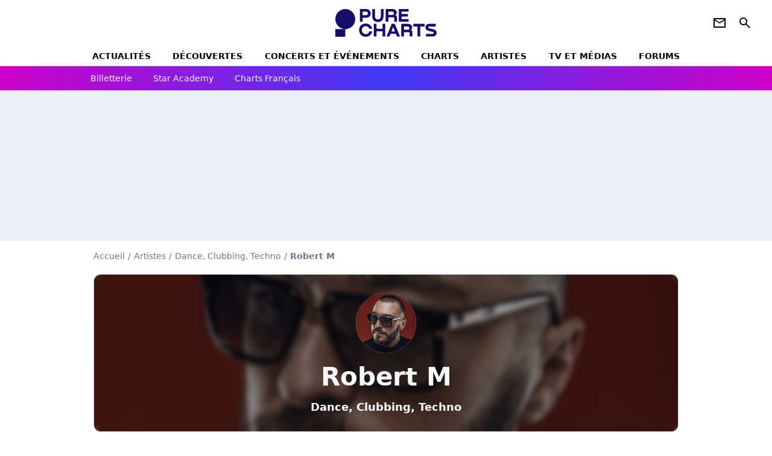

--- FILE ---
content_type: text/html; charset=UTF-8
request_url: https://www.chartsinfrance.net/Robert-M.html
body_size: 8922
content:
<!DOCTYPE html>
<html>
    <head>
        <meta charset="UTF-8">
        <meta name="viewport" content="width=device-width, initial-scale=1.0">

            <title>
        Robert M
    </title>
    <meta name="description" content="Robert M : actualit&eacute;, albums, titres, clips, singles, biographie, concerts et photos de Robert M."/>
    <meta name="keywords" content/>
    <meta http-equiv="Content-Type" content="text/html; charset=utf-8"/>
    <meta name="viewport" content="width=device-width, initial-scale=1.0, maximum-scale=1.0, user-scalable=no">
                        <meta name="robots" content="index,follow,max-snippet:-1,max-image-preview:large,max-video-preview:5"/>
                <meta property="fb:pages" content="105857272781855"/>
    <meta property="fb:app_id" content="172872299422346"/>

                    <link rel="shortcut icon" type="image/x-icon" href="/favicon.png">
            <link rel="icon" type="image/ico" href="/favicon.png">
        
            <link rel="preload" href="/build/pc_fr/logo_brand_main.dfc4ed35.svg" as="image" />

        
            <link rel="preload" href="/build/pc_fr/entitypage-be44e1723546984b31cf.css" as="style" />
    <link rel="stylesheet" href="/build/pc_fr/entitypage-be44e1723546984b31cf.css">

        
<script type="text/javascript">
(function(global) {
    var fontCss           = localStorage.getItem('pc_font_code');
    var distantFontHash   = localStorage.getItem('pc_font_url');
    var currentFontHash   = "\/build\/pc_fr\/fonts_standalone\u002D7a28ce43bb664c0bb30d.css";

    if (fontCss && distantFontHash && (distantFontHash === currentFontHash)) {
        var style           = document.createElement('style');
            style.type      = 'text/css';
            style.innerHTML = fontCss;

        document.head.appendChild(style);
    }
}(window));
</script>
    </head>

            
    <body class="base-body artistes-universe artiste_page-route ">
            <div class="sub-body">

                    

<header id="header-main" class="header-main js-header-main">
    <div class="header-top">
        <div class="header-top-left">
            <i id="header-main-menu-icon" class="header-main-menu-icon ui-icons">menu</i>
            <i id="header-main-close-icon" class="header-main-close-icon ui-icons">close2</i>
        </div>

                                <a class="header-main-logo" href="/" aria-label="Accueil">
                <img
                    class="header-logo"
                    src="/build/pc_fr/logo_brand_main.dfc4ed35.svg"
                    alt="Charts in France"
                    width="154"
                    height="46"
                >
            </a>
                    
        <div class="header-top-right">
                        <div class="header-main-btn-holder">
                                                            <a href="https://newsletter.purecharts.fr/newsletters-purecharts_c704" class="header-additional-icon-link" target="_blank" rel="nooponer">
                            <i title="newsletter" class="ui-icons header-additional-icon">newsletter</i>
                        </a>
                    
                                                </div>
            
                                        <i id="header-main-search-icon" class="ui-icons header-main-search-icon">search</i>
                    </div>
    </div>

                        <nav id="header-nav-panel" class="header-bottom header-nav-unloaded" >
            
                
    <div class="header-main-dropdown-container js-nav-item-holder">
        <div class="header-main-category">
                            <a
                    href="/actualite/home.html"
                    class="header-main-nav-link "
                                    >Actualités</a>
            
                            <i class="header-icon-more ui-icons">chevron_bot</i>
                <i class="header-icon-next ui-icons js-btn-expand-subnav">chevron_right</i>
                    </div>

                    <div class="header-main-subcategory js-subnav-item-holder">
                                                <a
                        href="/actualite/exclusif"
                        class="header-main-subnav-link "
                    >exclu purecharts</a>
                                                                <a
                        href="/actualite/interview"
                        class="header-main-subnav-link "
                    >Interviews</a>
                                                                <a
                        href="/actualite/varietes.html"
                        class="header-main-subnav-link "
                    >Actualité variétés</a>
                                                                <a
                        href="/actualite/rap-rnb.html"
                        class="header-main-subnav-link "
                    >Actualité rap-rnb</a>
                                                                <a
                        href="/actualite/pop-rock.html"
                        class="header-main-subnav-link "
                    >Actualité pop-rock</a>
                                                                <a
                        href="/actualite/electro.html"
                        class="header-main-subnav-link "
                    >Actualité electro</a>
                                                                <a
                        href="/actualite/clip-a-visionner"
                        class="header-main-subnav-link "
                    >Clips</a>
                                                                <a
                        href="/actualite/business-et-economie-de-la-musique"
                        class="header-main-subnav-link "
                    >Business et économie de la musique</a>
                                        </div>
            </div>
            
                
    <div class="header-main-dropdown-container js-nav-item-holder">
        <div class="header-main-category">
                            <a
                    href="/actualite/decouverte-francaise"
                    class="header-main-nav-link "
                                    >découvertes</a>
            
                            <i class="header-icon-more ui-icons">chevron_bot</i>
                <i class="header-icon-next ui-icons js-btn-expand-subnav">chevron_right</i>
                    </div>

                    <div class="header-main-subcategory js-subnav-item-holder">
                                                <a
                        href="/actualite/nouveaute-a-ecouter"
                        class="header-main-subnav-link "
                    >nouveautés à écouter</a>
                                                                <a
                        href="/actualite/chronique-d-album"
                        class="header-main-subnav-link "
                    >critiques d&#039;albums</a>
                                                                <a
                        href="/actualite/playlist"
                        class="header-main-subnav-link "
                    >playlists de la redaction</a>
                                                                <a
                        href="https://podcasts.360.audion.fm/nLWFaVNSddqwzlL5yo18G"
                        class="header-main-subnav-link "
                                                    target="_blank"
                                            >podcasts face a</a>
                                        </div>
            </div>
            
                
    <div class="header-main-dropdown-container js-nav-item-holder">
        <div class="header-main-category">
                            <a
                    href="/actualite/concerts"
                    class="header-main-nav-link "
                                    >concerts et événements</a>
            
                            <i class="header-icon-more ui-icons">chevron_bot</i>
                <i class="header-icon-next ui-icons js-btn-expand-subnav">chevron_right</i>
                    </div>

                    <div class="header-main-subcategory js-subnav-item-holder">
                                                <a
                        href="/actualite/concerts"
                        class="header-main-subnav-link "
                    >actualités concerts</a>
                                                                <a
                        href="/actualite/nous-y-etions"
                        class="header-main-subnav-link "
                    >nous y etions</a>
                                                                <a
                        href="/actualite/festival"
                        class="header-main-subnav-link "
                    >festivals</a>
                                        </div>
            </div>
            
                
    <div class="header-main-dropdown-container js-nav-item-holder">
        <div class="header-main-category">
                            <a
                    href="/charts/"
                    class="header-main-nav-link "
                                    >Charts</a>
            
                            <i class="header-icon-more ui-icons">chevron_bot</i>
                <i class="header-icon-next ui-icons js-btn-expand-subnav">chevron_right</i>
                    </div>

                    <div class="header-main-subcategory js-subnav-item-holder">
                                                <a
                        href="/actualite/les-charts-de-la-semaine"
                        class="header-main-subnav-link "
                    >actualités charts france</a>
                                                                <a
                        href="/charts/albums.php"
                        class="header-main-subnav-link "
                    >Top albums france</a>
                                                                <a
                        href="/charts/singles.php"
                        class="header-main-subnav-link "
                    >Top singles france</a>
                                                                <a
                        href="/charts/titres-streaming.php"
                        class="header-main-subnav-link "
                    >Top singles streaming</a>
                                                                <a
                        href="/charts/8444/singles.php"
                        class="header-main-subnav-link "
                    >archives du top singles depuis 1984</a>
                                                                <a
                        href="/actualite/les-charts-internationaux-de-la-semaine"
                        class="header-main-subnav-link "
                    >actualités charts internationaux</a>
                                        </div>
            </div>
            
                
    <div class="header-main-dropdown-container js-nav-item-holder">
        <div class="header-main-category">
                            <a
                    href="/artistes/"
                    class="header-main-nav-link "
                                    >artistes</a>
            
                            <i class="header-icon-more ui-icons">chevron_bot</i>
                <i class="header-icon-next ui-icons js-btn-expand-subnav">chevron_right</i>
                    </div>

                    <div class="header-main-subcategory js-subnav-item-holder">
                                                <a
                        href="/artistes/varietes.html"
                        class="header-main-subnav-link "
                    >Artistes variétés</a>
                                                                <a
                        href="/artistes/rap-rnb.html"
                        class="header-main-subnav-link "
                    >Artistes rap-rnb</a>
                                                                <a
                        href="/artistes/pop-rock.html"
                        class="header-main-subnav-link "
                    >Artistes pop-rock</a>
                                                                <a
                        href="/artistes/electro.html"
                        class="header-main-subnav-link "
                    >Artistes electro</a>
                                        </div>
            </div>
            
                
    <div class="header-main-dropdown-container js-nav-item-holder">
        <div class="header-main-category">
                            <a
                    href="/actualite/musique-en-tv"
                    class="header-main-nav-link "
                                    >tv et médias</a>
            
                            <i class="header-icon-more ui-icons">chevron_bot</i>
                <i class="header-icon-next ui-icons js-btn-expand-subnav">chevron_right</i>
                    </div>

                    <div class="header-main-subcategory js-subnav-item-holder">
                                                <a
                        href="/actualite/musique-en-tv"
                        class="header-main-subnav-link "
                    >musique en TV</a>
                                                                <a
                        href="/actualite/special-eurovision"
                        class="header-main-subnav-link "
                    >eurovision</a>
                                                                <a
                        href="/actualite/cinema"
                        class="header-main-subnav-link "
                    >cinéma</a>
                                                                <a
                        href="/actualite/musique-de-pub"
                        class="header-main-subnav-link "
                    >musique de pub</a>
                                        </div>
            </div>
            
                
    <div class="header-main-dropdown-container ">
        <div class="header-main-category">
                            <a
                    href="/communaute/"
                    class="header-main-nav-link "
                                    >forums</a>
            
                    </div>

            </div>
</nav>
            
        <div id="header-main-search-container" class="header-main-search-container">
        <div id="header-main-search-canceled" class="header-main-search-canceled">Annuler</div>

        
<form method="post" action="/recherche/" class="search-form js-search">
    <label for="search_bar" class="search-form-label" aria-label="Rechercher sur Purecharts"><i class="search-form-picto ui-icons">search</i></label>
    <input
        id="search_bar"
        name="q"
        type="text"
        class="search-form-input js-input-txt"
        placeholder="Rechercher sur Purecharts"
    />
    <button type="submit" class="search-form-submit js-submit-form" disabled aria-label="label.header.search.submit">
        ok
    </button>
</form></div>
    </header>
    
            
                        
    
        
    <div id="link-bar-container" class="link-bar-container">
        
<div  class="roller-holder js-roller roller-no-nav" data-offset="15"     ><div class="roller-slider"><a class="roller-item link-bar-item" href=/jump#PRFAMChhDmZaQEJFSw0cGTI0NhkjLSAgQkYgJUcnUFknN21XK18bCVReUVpaLCI1UngUAwITGmc2UjRHWyc2YQ5mVFpXVhobEVIkNyAVf2E6PhNL             
                        
                            
         target="_blank"
     role="menuitem"><span class="link-bar-item-title">Billetterie</span></a><a class="roller-item link-bar-item" href="/actualite/star-academy"      role="menuitem"><span class="link-bar-item-title">Star Academy</span></a><a class="roller-item link-bar-item" href="/actualite/les-charts-de-la-semaine"      role="menuitem"><span class="link-bar-item-title">Charts français</span></a></div><div class="roller-btn-holder"><button class="roller-btn btn-left disabled ui-icons" aria-label="label.roller.button.left">chevron_left</button><button class="roller-btn btn-right ui-icons" aria-label="label.roller.button.right">chevron_right</button></div></div>    </div>
    
                



    


<div class="ad-placement ad-placement-header ad-placeholder">
                    <div
    class="ad-logo"
    src="/build/pc_fr/logo_brand_ads.c84353e2.svg"
    alt="chartsinfrance"
    width="154"
    height="42"
></div>
    
    <div class="ad-container">
        
                    <div class="ad-item "
                id="jad-header-01"
                data-position="header"
                data-device="all"
                data-keywords="%7B%22special-targeting%22%3A%22header%22%7D">
            </div>
            </div>
</div>


            <main class="main-content" id="main-content">
                
                
    
    
    
<div class="breadcrumb-container mg-b-20">
    <nav aria-label="Fil d'Ariane">
                                    <a class="breadcrumb-link-item" href="/">Accueil</a>
                <span class="breadcrumb-link-item">/</span>
                                                <a class="breadcrumb-link-item" href="/artistes/">Artistes</a>
                <span class="breadcrumb-link-item">/</span>
                                                <span class="breadcrumb-span-item">Dance, Clubbing, Techno</span>
                <span class="breadcrumb-span-item">/</span>
                                                <h1 role="heading" aria-level="1" class="breadcrumb-item">Robert M</h1>
                        </nav>
</div>

                                <section class="mg-container">
        <div class="mg-b-20">
            


        

<div class="entity-main-card entity-main-card-bg-img"style="background-image: url(https://www.chartsinfrance.net/crop/spotify/970-0/ab6761610000e5ebf4857498f8964e6d6f7b6546);">
    <div class="entity-main-card-info-container">
                            
        
        
                
                
    
    
    
    
        
                
        <figure class="thumbnail thumbnail-cover"
                    >
                                    
                
            
                            
        <img class="entity-main-card-img thumb-img"
            src="https://www.chartsinfrance.net/crop/spotify/100-100/ab6761610000e5ebf4857498f8964e6d6f7b6546"
            alt="Robert M"
            width="100"
            height="100"
            
                
            role="presentation"
        />

            
        
        
                </figure>

        
        
        <div class="entity-main-card-entity-info">
                                                <a class="entity-main-card-info-name entity-main-card-name-link" href="/Robert-M.html" >
                        Robert M
                    </a>
                            
                                                                        <a class="entity-main-card-info-jobs entity-main-card-job-link" href="/artistes/electro.html" >
                            Dance, Clubbing, Techno
                        </a>
                                                
                    </div>

    </div>
</div>
        </div>

        <div class="mg-content">
            

<div  class="roller-holder js-roller subnav-holder roller-no-nav" data-offset="15"     ><div class="roller-slider"><span class="roller-subnav roller-item subnav-item-active" href="/Robert-M.html">Artiste</span><a class="roller-subnav roller-item subnav-item" href="/Robert-M/albums-singles.html">Albums & Singles</a><a class="roller-subnav roller-item subnav-item" href="/Robert-M/forums.html">Forums</a></div></div>        </div>

                                <div class="gd-2-cols">
                                        <div class="left-col">
                                        <section class="mg-container">
                            
                
                    
    
    
    
    <div class="title-section-container"
            >
                <h2 class="title-section-text no-roller" role="heading" aria-level="2">
        Albums de Robert M</h2></div>


            
            <div class="gd gd-gap-15 gd-s-3 gd-m-4 mg-content">
                                                        


<div class="entity-thumbnail-container gd-item-mw-0">
            
        
                    
                
                
    
    
    
    
        
                
        <figure class="thumbnail entity-thumbnail-picture thumbnail-1-1 thumbnail-cover"
                    >
                                    
                
            
                            
        <img class="thumb-img"
            src="https://www.chartsinfrance.net/crop/spotify/110-110/7609bac03eb5b8c65a6688792fb06daeb83fc19c"
            alt="Quadraphonic Winter Sessions Vol.1"
            width="110"
            height="110"
            loading="lazy"
                
            role="presentation"
        />

            
        
        
                </figure>

        

            <h3 class="entity-thumbnail-name">
                            <a href="/Robert-M/Quadraphonic-Winter-Sessions-Vol-1-a107736050.html" class="entity-thumbnail-link">Quadraphonic Winter Sessions...</a>
                    </h3>
    </div>


                                                        


<div class="entity-thumbnail-container gd-item-mw-0">
            
        
                    
                
                
    
    
    
    
        
                
        <figure class="thumbnail entity-thumbnail-picture thumbnail-1-1 thumbnail-cover"
                    >
                                    
                
            
                            
        <img class="thumb-img"
            src="https://www.chartsinfrance.net/crop/spotify/110-110/c6731e4bc1c00ef1032ad8dc34d97d8620878816"
            alt="Panaceum"
            width="110"
            height="110"
            loading="lazy"
                
            role="presentation"
        />

            
        
        
                </figure>

        

            <h3 class="entity-thumbnail-name">
                            <a href="/Robert-M/Panaceum-a124476150.html" class="entity-thumbnail-link">Panaceum</a>
                    </h3>
    </div>


                                                        


<div class="entity-thumbnail-container gd-item-mw-0">
            
        
                    
                
                
    
    
    
    
        
                
        <figure class="thumbnail entity-thumbnail-picture thumbnail-1-1 thumbnail-cover"
                    >
                                    
                
            
                            
        <img class="thumb-img"
            src="https://www.chartsinfrance.net/crop/110-110/style/covers2/purecharts_placeholder.png"
            alt="Muzak Remixes"
            width="110"
            height="110"
            loading="lazy"
                
            role="presentation"
        />

            
        
        
                </figure>

        

            <h3 class="entity-thumbnail-name">
                            <a href="/Robert-M/Muzak-Remixes-a104408348.html" class="entity-thumbnail-link">Muzak Remixes</a>
                    </h3>
    </div>


                                                        


<div class="entity-thumbnail-container gd-item-mw-0">
            
        
                    
                
                
    
    
    
    
        
                
        <figure class="thumbnail entity-thumbnail-picture thumbnail-1-1 thumbnail-cover"
                    >
                                    
                
            
                            
        <img class="thumb-img"
            src="https://www.chartsinfrance.net/crop/110-110/style/covers2/purecharts_placeholder.png"
            alt="Hetal (remixes)"
            width="110"
            height="110"
            loading="lazy"
                
            role="presentation"
        />

            
        
        
                </figure>

        

            <h3 class="entity-thumbnail-name">
                            <a href="/Robert-M/Hetal-remixes--a105777889.html" class="entity-thumbnail-link">Hetal (remixes)</a>
                    </h3>
    </div>


                                                        


<div class="entity-thumbnail-container gd-item-mw-0">
            
        
                    
                
                
    
    
    
    
        
                
        <figure class="thumbnail entity-thumbnail-picture thumbnail-1-1 thumbnail-cover"
                    >
                                    
                
            
                            
        <img class="thumb-img"
            src="https://www.chartsinfrance.net/crop/spotify/110-110/9a4ad55a192493a6b323fe1faf918a9a8a2c7924"
            alt="Fall Collection"
            width="110"
            height="110"
            loading="lazy"
                
            role="presentation"
        />

            
        
        
                </figure>

        

            <h3 class="entity-thumbnail-name">
                            <a href="/Robert-M/Fall-Collection-a107304525.html" class="entity-thumbnail-link">Fall Collection</a>
                    </h3>
    </div>


                            </div>

            <div class="mg-content">
                    
    
        
        
        
                            
        
                            
        
        
    
        <a
    class="btn btn-type-primary btn-lg"
            href="/Robert-M/albums-singles.html"
            
        >
                            <span>Voir tous les albums et singles de Robert M</span>
            </a>

            </div>
        </section>
    
            <section class="mg-container">
                <div class="mg-content">
                                    
                
                    
    
    
    
    <div class="title-section-container"
            >
                <h2 class="title-section-text no-roller" role="heading" aria-level="2">
        Les titres les + vus de  Robert M</h2></div>


                    
                    <div class="gd gd-gap-20 gd-s-1 gd-m-2 gd-l-2 entity-most-viewed-tracks">
                                                    
<div class="entity-info-container">
     
            
                    <img class="entity-info-picture"
                src="https://www.chartsinfrance.net/crop/spotify/40-40/deaf019c31b0f0424b232826cdb470930ed1bdc1"
                alt="2 Da Rhythm"
                width="40"
                height="40"
            >
        
                    <h3>
                                    2 Da Rhythm
                            </h3>
        
         
            
     </div>
                                                    
<div class="entity-info-container">
     
            
                    <img class="entity-info-picture"
                src="https://www.chartsinfrance.net/crop/spotify/40-40/f026979092b4dff56d25720ee086d44b502248cd"
                alt="24/7"
                width="40"
                height="40"
            >
        
                    <h3>
                                    24/7
                            </h3>
        
         
            
     </div>
                                                    
<div class="entity-info-container">
     
            
                    <img class="entity-info-picture"
                src="https://www.chartsinfrance.net/crop/spotify/40-40/931bc0815bfa8ecf9d73b0b245e2fda778703850"
                alt="747"
                width="40"
                height="40"
            >
        
                    <h3>
                                    747
                            </h3>
        
         
            
     </div>
                                                    
<div class="entity-info-container">
     
            
                    <img class="entity-info-picture"
                src="https://www.chartsinfrance.net/crop/spotify/40-40/c6731e4bc1c00ef1032ad8dc34d97d8620878816"
                alt="747 - Original mix"
                width="40"
                height="40"
            >
        
                    <h3>
                                    747 - Original mix
                            </h3>
        
         
            
     </div>
                                                    
<div class="entity-info-container">
     
            
                    <img class="entity-info-picture"
                src="https://www.chartsinfrance.net/crop/spotify/40-40/c6731e4bc1c00ef1032ad8dc34d97d8620878816"
                alt="A - Original mix"
                width="40"
                height="40"
            >
        
                    <h3>
                                    A - Original mix
                            </h3>
        
         
            
     </div>
                                                    
<div class="entity-info-container">
     
            
                    <img class="entity-info-picture"
                src="https://www.chartsinfrance.net/crop/40-40/style/covers2/purecharts_placeholder.png"
                alt="Arlanda"
                width="40"
                height="40"
            >
        
                    <h3>
                                    Arlanda
                            </h3>
        
         
            
     </div>
                                                    
<div class="entity-info-container">
     
            
                    <img class="entity-info-picture"
                src="https://www.chartsinfrance.net/crop/40-40/style/covers2/purecharts_placeholder.png"
                alt="Barcelona"
                width="40"
                height="40"
            >
        
                    <h3>
                                    Barcelona
                            </h3>
        
         
            
     </div>
                                                    
<div class="entity-info-container">
     
            
                    <img class="entity-info-picture"
                src="https://www.chartsinfrance.net/crop/spotify/40-40/c49ed664f65b8552b3678423bc45e472332d5556"
                alt="Belle Comme Paris"
                width="40"
                height="40"
            >
        
                    <h3>
                                    Belle Comme Paris
                            </h3>
        
         
            
     </div>
                                                    
<div class="entity-info-container">
     
            
                    <img class="entity-info-picture"
                src="https://www.chartsinfrance.net/crop/spotify/40-40/c6731e4bc1c00ef1032ad8dc34d97d8620878816"
                alt="Belle Comme Paris -..."
                width="40"
                height="40"
            >
        
                    <h3>
                                    Belle Comme Paris -...
                            </h3>
        
         
            
     </div>
                                                    
<div class="entity-info-container">
     
            
                    <img class="entity-info-picture"
                src="https://www.chartsinfrance.net/crop/spotify/40-40/9a4ad55a192493a6b323fe1faf918a9a8a2c7924"
                alt="Breathe In"
                width="40"
                height="40"
            >
        
                    <h3>
                                    Breathe In
                            </h3>
        
         
            
     </div>
                                                    
<div class="entity-info-container">
     
            
                    <img class="entity-info-picture"
                src="https://www.chartsinfrance.net/crop/spotify/40-40/deaf019c31b0f0424b232826cdb470930ed1bdc1"
                alt="Breezer"
                width="40"
                height="40"
            >
        
                    <h3>
                                    Breezer
                            </h3>
        
         
            
     </div>
                                                    
<div class="entity-info-container">
     
            
                    <img class="entity-info-picture"
                src="https://www.chartsinfrance.net/crop/spotify/40-40/7609bac03eb5b8c65a6688792fb06daeb83fc19c"
                alt="Calvertron - Ice Cream..."
                width="40"
                height="40"
            >
        
                    <h3>
                                    Calvertron - Ice Cream...
                            </h3>
        
         
            
     </div>
                                                    
<div class="entity-info-container">
     
            
                    <img class="entity-info-picture"
                src="https://www.chartsinfrance.net/crop/40-40/style/covers2/purecharts_placeholder.png"
                alt="Compressor"
                width="40"
                height="40"
            >
        
                    <h3>
                                    Compressor
                            </h3>
        
         
            
     </div>
                                                    
<div class="entity-info-container">
     
            
                    <img class="entity-info-picture"
                src="https://www.chartsinfrance.net/crop/40-40/style/covers2/purecharts_placeholder.png"
                alt="Compressor (Cheshire..."
                width="40"
                height="40"
            >
        
                    <h3>
                                    Compressor (Cheshire...
                            </h3>
        
         
            
     </div>
                                                    
<div class="entity-info-container">
     
            
                    <img class="entity-info-picture"
                src="https://www.chartsinfrance.net/crop/spotify/40-40/7609bac03eb5b8c65a6688792fb06daeb83fc19c"
                alt="Disciples Of Sound -..."
                width="40"
                height="40"
            >
        
                    <h3>
                                    Disciples Of Sound -...
                            </h3>
        
         
            
     </div>
                                                    
<div class="entity-info-container">
     
            
                    <img class="entity-info-picture"
                src="https://www.chartsinfrance.net/crop/spotify/40-40/7609bac03eb5b8c65a6688792fb06daeb83fc19c"
                alt="DJ Ralph - Bobun (the..."
                width="40"
                height="40"
            >
        
                    <h3>
                                    DJ Ralph - Bobun (the...
                            </h3>
        
         
            
     </div>
                                                    
<div class="entity-info-container">
     
            
                    <img class="entity-info-picture"
                src="https://www.chartsinfrance.net/crop/spotify/40-40/7e0a82a7933f92ba312485e97a6aecdd9f7cc5ca"
                alt="Don&#039;t Let Me Down -..."
                width="40"
                height="40"
            >
        
                    <h3>
                                    Don't Let Me Down -...
                            </h3>
        
         
            
     </div>
                                                    
<div class="entity-info-container">
     
            
                    <img class="entity-info-picture"
                src="https://www.chartsinfrance.net/crop/spotify/40-40/7e0a82a7933f92ba312485e97a6aecdd9f7cc5ca"
                alt="Don&#039;t Let Me Down -..."
                width="40"
                height="40"
            >
        
                    <h3>
                                    Don't Let Me Down -...
                            </h3>
        
         
            
     </div>
                                                    
<div class="entity-info-container">
     
            
                    <img class="entity-info-picture"
                src="https://www.chartsinfrance.net/crop/spotify/40-40/058be8ed8c574267deb7ff729181a0d3aaf22048"
                alt="Don&#039;t Let Me Down -..."
                width="40"
                height="40"
            >
        
                    <h3>
                                    Don't Let Me Down -...
                            </h3>
        
         
            
     </div>
                                                    
<div class="entity-info-container">
     
            
                    <img class="entity-info-picture"
                src="https://www.chartsinfrance.net/crop/spotify/40-40/c6731e4bc1c00ef1032ad8dc34d97d8620878816"
                alt="Dont Let Me Down - remix"
                width="40"
                height="40"
            >
        
                    <h3>
                                    Dont Let Me Down - remix
                            </h3>
        
         
            
     </div>
                                            </div>
                </div>
            </section>
    
    
    
            <section class="mg-container">
                            
                
                    
    
    
    
    <div class="title-section-container"
            >
                <div class="title-section-text no-roller">
        D&#039;autres artistes à découvrir</div></div>


            
            <div class="gd gd-gap-15 gd-s-3 mg-content">
                                    


<div class="entity-thumbnail-container gd-item-mw-0">
            
        
                    
                
                
    
    
    
    
        
                
        <figure class="thumbnail entity-thumbnail-picture thumbnail-1-1 thumbnail-cover"
                    >
                                    
                
            
                            
        <img class="thumb-img"
            src="https://www.chartsinfrance.net/crop/spotify/110-110/ab6761610000e5eb6bc3053447db6b61f3fe444c"
            alt="Röyksopp"
            width="110"
            height="110"
            loading="lazy"
                
            role="presentation"
        />

            
        
        
                </figure>

        

            <span class="entity-thumbnail-name">
                            <a href="Royksopp.html" class="entity-thumbnail-link">Röyksopp</a>
                    </span>
    </div>


                                    


<div class="entity-thumbnail-container gd-item-mw-0">
            
        
                    
                
                
    
    
    
    
        
                
        <figure class="thumbnail entity-thumbnail-picture thumbnail-1-1 thumbnail-cover"
                    >
                                    
                
            
                            
        <img class="thumb-img"
            src="https://www.chartsinfrance.net/crop/spotify/110-110/ab6761610000e5ebb3f06b20f1391c3d1b2c14e7"
            alt="Air"
            width="110"
            height="110"
            loading="lazy"
                
            role="presentation"
        />

            
        
        
                </figure>

        

            <span class="entity-thumbnail-name">
                            <a href="Air.html" class="entity-thumbnail-link">Air</a>
                    </span>
    </div>


                                    


<div class="entity-thumbnail-container gd-item-mw-0">
            
        
                    
                
                
    
    
    
    
        
                
        <figure class="thumbnail entity-thumbnail-picture thumbnail-1-1 thumbnail-cover"
                    >
                                    
                
            
                            
        <img class="thumb-img"
            src="https://www.chartsinfrance.net/crop/spotify/110-110/ab6761610000e5eb961ef259d6d8101edd2f80c0"
            alt="M83"
            width="110"
            height="110"
            loading="lazy"
                
            role="presentation"
        />

            
        
        
                </figure>

        

            <span class="entity-thumbnail-name">
                            <a href="M83.html" class="entity-thumbnail-link">M83</a>
                    </span>
    </div>


                                    


<div class="entity-thumbnail-container gd-item-mw-0">
            
        
                    
                
                
    
    
    
    
        
                
        <figure class="thumbnail entity-thumbnail-picture thumbnail-1-1 thumbnail-cover"
                    >
                                    
                
            
                            
        <img class="thumb-img"
            src="https://www.chartsinfrance.net/crop/110-110/style/covers2/purecharts_placeholder.png"
            alt="Tycho"
            width="110"
            height="110"
            loading="lazy"
                
            role="presentation"
        />

            
        
        
                </figure>

        

            <span class="entity-thumbnail-name">
                            <a href="Tycho.html" class="entity-thumbnail-link">Tycho</a>
                    </span>
    </div>


                                    


<div class="entity-thumbnail-container gd-item-mw-0">
            
        
                    
                
                
    
    
    
    
        
                
        <figure class="thumbnail entity-thumbnail-picture thumbnail-1-1 thumbnail-cover"
                    >
                                    
                
            
                            
        <img class="thumb-img"
            src="https://www.chartsinfrance.net/crop/spotify/110-110/c533bf6f08a42119065d8c2171cdfa8e96720b4c"
            alt="Boards of Canada"
            width="110"
            height="110"
            loading="lazy"
                
            role="presentation"
        />

            
        
        
                </figure>

        

            <span class="entity-thumbnail-name">
                            <a href="Boards-of-Canada.html" class="entity-thumbnail-link">Boards of Canada</a>
                    </span>
    </div>


                                    


<div class="entity-thumbnail-container gd-item-mw-0">
            
        
                    
                
                
    
    
    
    
        
                
        <figure class="thumbnail entity-thumbnail-picture thumbnail-1-1 thumbnail-cover"
                    >
                                    
                
            
                            
        <img class="thumb-img"
            src="https://www.chartsinfrance.net/crop/spotify/110-110/ab6761610000e5ebb9a3462bde9f62d74aa50507"
            alt="Bonobo"
            width="110"
            height="110"
            loading="lazy"
                
            role="presentation"
        />

            
        
        
                </figure>

        

            <span class="entity-thumbnail-name">
                            <a href="Bonobo.html" class="entity-thumbnail-link">Bonobo</a>
                    </span>
    </div>


                                    


<div class="entity-thumbnail-container gd-item-mw-0">
            
        
                    
                
                
    
    
    
    
        
                
        <figure class="thumbnail entity-thumbnail-picture thumbnail-1-1 thumbnail-cover"
                    >
                                    
                
            
                            
        <img class="thumb-img"
            src="https://www.chartsinfrance.net/crop/spotify/110-110/ab6761610000e5eb9f4a0cbfcc9b274344681ccb"
            alt="ODESZA"
            width="110"
            height="110"
            loading="lazy"
                
            role="presentation"
        />

            
        
        
                </figure>

        

            <span class="entity-thumbnail-name">
                            <a href="ODESZA.html" class="entity-thumbnail-link">ODESZA</a>
                    </span>
    </div>


                                    


<div class="entity-thumbnail-container gd-item-mw-0">
            
        
                    
                
                
    
    
    
    
        
                
        <figure class="thumbnail entity-thumbnail-picture thumbnail-1-1 thumbnail-cover"
                    >
                                    
                
            
                            
        <img class="thumb-img"
            src="https://www.chartsinfrance.net/crop/spotify/110-110/ab6761610000e5ebae05213e52565bfd7e7489b3"
            alt="The Chemical Brothers"
            width="110"
            height="110"
            loading="lazy"
                
            role="presentation"
        />

            
        
        
                </figure>

        

            <span class="entity-thumbnail-name">
                            <a href="The-Chemical-Brothers.html" class="entity-thumbnail-link">The Chemical Brothers</a>
                    </span>
    </div>


                                    


<div class="entity-thumbnail-container gd-item-mw-0">
            
        
                    
                
                
    
    
    
    
        
                
        <figure class="thumbnail entity-thumbnail-picture thumbnail-1-1 thumbnail-cover"
                    >
                                    
                
            
                            
        <img class="thumb-img"
            src="https://www.chartsinfrance.net/crop/spotify/110-110/ab6761610000e5ebdcbf7ddf047dd267e4de8978"
            alt="Flume"
            width="110"
            height="110"
            loading="lazy"
                
            role="presentation"
        />

            
        
        
                </figure>

        

            <span class="entity-thumbnail-name">
                            <a href="Flume.html" class="entity-thumbnail-link">Flume</a>
                    </span>
    </div>


                                    


<div class="entity-thumbnail-container gd-item-mw-0">
            
        
                    
                
                
    
    
    
    
        
                
        <figure class="thumbnail entity-thumbnail-picture thumbnail-1-1 thumbnail-cover"
                    >
                                    
                
            
                            
        <img class="thumb-img"
            src="https://www.chartsinfrance.net/crop/110-110/style/covers2/purecharts_placeholder.png"
            alt="Kiasmos"
            width="110"
            height="110"
            loading="lazy"
                
            role="presentation"
        />

            
        
        
                </figure>

        

            <span class="entity-thumbnail-name">
                            <a href="Kiasmos.html" class="entity-thumbnail-link">Kiasmos</a>
                    </span>
    </div>


                            </div>

                
    
        
        
        
                            
        
                            
        
        
    
        <a
    class="btn btn-type-primary btn-lg"
            href="/artistes/"
            
        >
                            <span>Voir tous les artistes</span>
            </a>

                    </section>
    
        
<div class="js-clickfuse" id="amplified_100006291" data-position-id="100006291"></div>
                    </div>
                    
                                        <aside class="right-col">
                                                                                                            



    

    
<div class="ad-placement ad-placement-atf mg-container ad-placeholder ad-sticky">
                    <div
    class="ad-logo"
    src="/build/pc_fr/logo_brand_ads.c84353e2.svg"
    alt="chartsinfrance"
    width="154"
    height="42"
></div>
    
    <div class="ad-container">
        
                    <div class="ad-item "
                id="jad-atf-01"
                data-position="rectangle_atf"
                data-device="all"
                data-keywords="%5B%5D">
            </div>
            </div>
</div>





    

    
<div class="ad-placement ad-placement-mtf mg-container ad-placeholder ad-sticky">
                    <div
    class="ad-logo"
    src="/build/pc_fr/logo_brand_ads.c84353e2.svg"
    alt="chartsinfrance"
    width="154"
    height="42"
></div>
    
    <div class="ad-container">
        
                    <div class="ad-item "
                id="jad-mtf-01"
                data-position="rectangle_mtf"
                data-device="all"
                data-keywords="%5B%5D">
            </div>
            </div>
</div>



    <section class="mg-container">
                        
                
                    
    
    
    
    <div class="title-section-container"
            >
                <div class="title-section-text rc-title-section no-roller">
        + de news :</div></div>



        <div class="rc-content gd gd-gap-20 gd-s-1 mg-content">
                                                                                                        
                

        











                


    


    


                        








<article class="news-card has_headline news-card-picture news-card-1 news-card-row"     >
    <!-- news card picture -->
                        
            
                    
        
                    
                
                
    
    
    
    
        
                
        <figure class="thumbnail news-card-picture thumbnail-1-1 thumbnail-cover"
                    >
                                    
                            
            
                            
        <img class="thumb-img-100 thumb-img"
            src="https://www.chartsinfrance.net/crop/90-90/style/breves/0/photo_1769088061.jpg"
            alt="Gims : 700.000 ventes !"
            width="320"
            height="180"
            loading="lazy"
                
            role="presentation"
        />

            
        
        
                </figure>

        
            
    <div class="news-card-info">
                                                
                                                
                                                    <div
                    class="news-card-title"
                                    >

                                            <a href="/GIMS/news-135064.html" class="news-card-link"      role="link" aria-label="Gims : 700.000 ventes !">Gims : 700.000 ventes !</a>
                    
                </div>
                            
                                                
                                                        <div class="news-card-date">23 janvier 2026</div>
                                        </div>
</article>


                                                                
                

        











                


    


    


                        








<article class="news-card has_headline news-card-picture news-card-1 news-card-row"     >
    <!-- news card picture -->
                        
            
                    
        
                    
                
                
    
    
    
    
        
                
        <figure class="thumbnail news-card-picture thumbnail-1-1 thumbnail-cover"
                    >
                                    
                            
            
                            
        <img class="thumb-img-100 thumb-img"
            src="https://www.chartsinfrance.net/crop/90-90/style/breves/3/photo_1769162773.jpg"
            alt="Julien Lieb dévoile une chanson en italien"
            width="320"
            height="180"
            loading="lazy"
                
            role="presentation"
        />

            
        
        
                </figure>

        
            
    <div class="news-card-info">
                                                
                                                
                                                    <div
                    class="news-card-title"
                                    >

                                            <a href="/Julien-Lieb/news-135070.html" class="news-card-link"      role="link" aria-label="Julien Lieb dévoile une chanson en italien">Julien Lieb dévoile une chanson en italien</a>
                    
                </div>
                            
                                                
                                                        <div class="news-card-date">23 janvier 2026</div>
                                        </div>
</article>


                                                                
                

        











                


    


    


                        








<article class="news-card has_headline news-card-picture news-card-1 news-card-row"     >
    <!-- news card picture -->
                        
            
                    
        
                    
                
                
    
    
    
    
        
                
        <figure class="thumbnail news-card-picture thumbnail-1-1 thumbnail-cover"
                    >
                                    
                            
            
                            
        <img class="thumb-img-100 thumb-img"
            src="https://www.chartsinfrance.net/crop/90-90/style/breves/7/photo_1769166321.jpg"
            alt="Ce chanteur des années 2000 annule sa tournée en France"
            width="320"
            height="180"
            loading="lazy"
                
            role="presentation"
        />

            
        
        
                </figure>

        
            
    <div class="news-card-info">
                                                
                                                
                                                    <div
                    class="news-card-title"
                                    >

                                            <a href="/Billy-Crawford/news-135072.html" class="news-card-link"      role="link" aria-label="Ce chanteur des années 2000 annule sa tournée en France">Ce chanteur des années 2000 annule sa tournée en France</a>
                    
                </div>
                            
                                                
                                                        <div class="news-card-date">23 janvier 2026</div>
                                        </div>
</article>


                                                                
                

        











                


    


    


                        








<article class="news-card has_headline news-card-picture news-card-1 news-card-row"     >
    <!-- news card picture -->
                        
            
                    
        
                    
                
                
    
    
    
    
        
                
        <figure class="thumbnail news-card-picture thumbnail-1-1 thumbnail-cover"
                    >
                                    
                            
            
                            
        <img class="thumb-img-100 thumb-img"
            src="https://www.chartsinfrance.net/crop/90-90/style/breves/2/photo_1769163061.jpg"
            alt="Pascal Obispo : sa mise au point après la Star Ac"
            width="320"
            height="180"
            loading="lazy"
                
            role="presentation"
        />

            
        
        
                </figure>

        
            
    <div class="news-card-info">
                                                
                                                
                                                    <div
                    class="news-card-title"
                                    >

                                            <a href="/Pascal-Obispo/news-135071.html" class="news-card-link"      role="link" aria-label="Pascal Obispo : sa mise au point après la Star Ac">Pascal Obispo : sa mise au point après la Star Ac</a>
                    
                </div>
                            
                                                
                                                        <div class="news-card-date">23 janvier 2026</div>
                                        </div>
</article>


                    </div>

                                <div class="mg-content">
                    
    
        
        
        
                            
        
                            
        
        
    
        <a
    class="btn btn-type-primary btn-md"
            href="/actualite/home.html"
            
        >
                            <span>Toutes les actualités</span>
            </a>

            </div>
            </section>






    

    
<div class="ad-placement ad-placement-btf mg-container ad-placeholder ad-sticky">
                    <div
    class="ad-logo"
    src="/build/pc_fr/logo_brand_ads.c84353e2.svg"
    alt="chartsinfrance"
    width="154"
    height="42"
></div>
    
    <div class="ad-container">
        
                    <div class="ad-item "
                id="jad-btf-01"
                data-position="rectangle_btf"
                data-device="all"
                data-keywords="%5B%5D">
            </div>
            </div>
</div>


                                            </aside>
                                    </div>
                                        </main>

            
                
<footer class="footer-wrapper" id="footer-main">
    <div class="footer-brand-logo">
                    <img
                class="footer-brand-logo-img"
                src="/build/pc_fr/logo_brand_white.5e3f16c4.svg"
                alt="Purecharts"
                width="146"
                height="40"
                loading="lazy"
            >
            </div>

                                    <div class="footer-social">
                                        <a class="social-icon" href="https://www.instagram.com/purechartsfr/" target="_blank">
                            <img class="social-img" src="/build/common/instagram.9636a67c.svg" alt="Instagram" width="20" height="20" loading="lazy">
                        </a>
                                        <a class="social-icon" href="https://www.facebook.com/purecharts/" target="_blank">
                            <img class="social-img" src="/build/common/facebook.d01600d1.svg" alt="Facebook" width="20" height="20" loading="lazy">
                        </a>
                                        <a class="social-icon" href="https://www.tiktok.com/@purechartsfr" target="_blank">
                            <img class="social-img" src="/build/common/tiktok.672f4e36.svg" alt="TikTok" width="20" height="20" loading="lazy">
                        </a>
                                        <a class="social-icon" href="https://x.com/purecharts" target="_blank">
                            <img class="social-img" src="/build/common/x.e04c26ee.svg" alt="X" width="20" height="20" loading="lazy">
                        </a>
                            </div>
        
        <div class="footer-navigation-info-container">
                                                <div class="footer-link-container">
                        <a
                            class="footer-link"
                            href="/site/apropos.html"
                                                    >
                        A propos de Purecharts
                        </a>
                        &nbsp;|&nbsp;
                    </div>
                                                                <div class="footer-link-container">
                        <a
                            class="footer-link"
                            href="/site/mentions_legales.html"
                                                    >
                        Mentions légales
                        </a>
                        &nbsp;|&nbsp;
                    </div>
                                                                <div class="footer-link-container">
                        <a
                            class="footer-link"
                            href="/site/cookies.html"
                                                    >
                        Politique de cookies
                        </a>
                        &nbsp;|&nbsp;
                    </div>
                                                                <div class="footer-link-container">
                        <a
                            class="footer-link"
                            href="/site/donnees.html"
                                                    >
                        Politique de protection des données
                        </a>
                        &nbsp;|&nbsp;
                    </div>
                                                                <div class="footer-link-container">
                        <a
                            class="footer-link"
                            href="/site/cgu.html"
                                                    >
                        CGU
                        </a>
                        &nbsp;|&nbsp;
                    </div>
                                                                <div class="footer-link-container">
                        <a
                            class="footer-link"
                            href="/cgv-offre-payante-purecharts.pdf"
                             target="_blank" rel="noopener"                         >
                        CGV
                        </a>
                        &nbsp;|&nbsp;
                    </div>
                                                                <div class="footer-link-container">
                        <a
                            class="footer-link"
                            href="/site/gerer-utiq.html"
                                                    >
                        Gérer Utiq
                        </a>
                        &nbsp;|&nbsp;
                    </div>
                                                                <div class="footer-link-container">
                        <a
                            class="footer-link"
                            href="/site/publicite.html"
                                                    >
                        Publicité
                        </a>
                        &nbsp;|&nbsp;
                    </div>
                                                                <span class="footer-link-container footer-link" onclick="Didomi.notice.show()">
                        Préférences cookies
                    </span>
                                    </div>
    
    <div class="footer-copyright-container">
        <div class="footer-webedia-logo">
                            <img
                    src="/build/common/Webedia_Entertainment_Network_Logo_White.17b730ec.svg"
                    alt="Webedia"
                    width="122"
                    height="40"
                    loading="lazy"
                >
                    </div>
        <p class="footer-copyright">
            Footer Copyright - 2026 <br> Webedia - All Rights Reserved
        </p>
    </div>
</footer>



                            






<div class="ad-placement ad-placement-footer">
    
    <div class="ad-container">
        
                    <div class="ad-item "
                id="jad-footer-01"
                data-position="footer"
                data-device="all"
                data-keywords="%5B%5D">
            </div>
            </div>
</div>

                






<div class="ad-placement ad-placement-interstitial">
    
    <div class="ad-container">
        
                    <div class="ad-item "
                id="jad-interstitial-01"
                data-position="interstitial"
                data-device="all"
                data-keywords="%5B%5D">
            </div>
            </div>
</div>

                






<div class="ad-placement ad-placement-pulse">
    
    <div class="ad-container">
        
                    <div class="ad-item "
                id="jad-pulse-01"
                data-position="pulse"
                data-device="all"
                data-keywords="%5B%5D">
            </div>
            </div>
</div>

            
                            <div class="easyAdsBox">&nbsp;</div>
                <div id="mq-state" class="mq-state"></div>                <div id="overlay-layer" class="overlay-layer"></div>
            
            
                            <script type="text/javascript">
                    

window._GLOBALS = {"build":"1","website_name":"purecharts","jad_cmp":{"name":"didomi","siteId":"e23a01f6-a508-4e71-8f50-c1a9cae7c0d0","noticeId":"GNjFmgm8","paywall":{"clientId":"AVvF60FpOZcS6UoBe6sf8isBLYwzuLgMQCnNdE-FvpoW_OhR8P6zERqhyuIBGPOxqrTHKxv7QxsXnfck","planId":"P-6CD14250BN8948039MBQZUXA","tosUrl":"https:\/\/www.chartsinfrance.net\/cgv-offre-payante-purecharts.pdf","touUrl":"{{ url('site_cgu') }}","privacyUrl":"{{ url('site_donnees') }}"},"includeCmp":false},"jad_config":{"src":"https:\/\/cdn.lib.getjad.io\/library\/120157152\/purecharts_fr_web","page":"\/120157152\/PURECHARTS_FR_WEB\/divers","keywords":{"version":"PCv2","site":"purecharts","route":"artiste_page"},"article_inread_added_interval":3,"ad_logo_src":"\/logo_brand_ads.png","ad_title":"La suite apr\u00e8s la publicit\u00e9","interstitialOnFirstPageEnabled":false},"jan_config":{"src":"https:\/\/cdn.lib.getjan.io\/library\/purecharts.js"},"ga":{"route":"artiste_page"},"gtm":{"id":"GTM-TTB2P94Z"},"routes":{"current":"artiste_page"},"constants":{"WEBSITE_HAS_CONSENT":true},"front":{"fontUrlkey":"pc_font_url","fontCodekey":"pc_font_code","fontCssUrl":"\/build\/pc_fr\/fonts_standalone-7a28ce43bb664c0bb30d.css"}}


var dataLayer = dataLayer || [{"route":"artiste_page","version":"PCv2","site":"purecharts"}];

window.jad = window.jad || {};
jad.cmd = jad.cmd || [];

window.jan = window.jan || {};
jan.cmd = jan.cmd || [];
jancmd = function(){jan.cmd.push(arguments);};
                </script>

                <script src="/build/common/base-ae5f5f98d252674ec389.js" defer></script><script src="/build/common/default-8b9b976f89e459727561.js" defer></script>
            
                            
    <!-- DIDOMI GLOBALS -->
    <script type="text/javascript">
        window.didomiOnReady = window.didomiOnReady || [];
        window.didomiEventListeners = window.didomiEventListeners || [];
    </script>

                
                    
                    <!-- DIDOMI CMP SCRIPT BY NOTICE ID -->
            <script type="text/javascript">window.gdprAppliesGlobally=true;(function(){function a(e){if(!window.frames[e]){if(document.body&&document.body.firstChild){var t=document.body;var n=document.createElement("iframe");n.style.display="none";n.name=e;n.title=e;t.insertBefore(n,t.firstChild)}
            else{setTimeout(function(){a(e)},5)}}}function e(n,r,o,c,s){function e(e,t,n,a){if(typeof n!=="function"){return}if(!window[r]){window[r]=[]}var i=false;if(s){i=s(e,t,n)}if(!i){window[r].push({command:e,parameter:t,callback:n,version:a})}}e.stub=true;function t(a){if(!window[n]||window[n].stub!==true){return}if(!a.data){return}
            var i=typeof a.data==="string";var e;try{e=i?JSON.parse(a.data):a.data}catch(t){return}if(e[o]){var r=e[o];window[n](r.command,r.parameter,function(e,t){var n={};n[c]={returnValue:e,success:t,callId:r.callId};a.source.postMessage(i?JSON.stringify(n):n,"*")},r.version)}}
            if(typeof window[n]!=="function"){window[n]=e;if(window.addEventListener){window.addEventListener("message",t,false)}else{window.attachEvent("onmessage",t)}}}e("__tcfapi","__tcfapiBuffer","__tcfapiCall","__tcfapiReturn");a("__tcfapiLocator");(function(e){
            var t=document.createElement("script");t.id="spcloader";t.type="text/javascript";t.async=true;t.src="https://sdk.privacy-center.org/"+e+"/loader.js?target_type=notice&target=GNjFmgm8";t.charset="utf-8";var n=document.getElementsByTagName("script")[0];n.parentNode.insertBefore(t,n)})('e23a01f6-a508-4e71-8f50-c1a9cae7c0d0')})();</script>
                        
                <script type="text/javascript">
        /* TFP - chartsinfrance.net */
        cf_page_artist = "Robert M";
        cf_page_song = "";
    </script>
        </div>
        <script defer src="https://static.cloudflareinsights.com/beacon.min.js/vcd15cbe7772f49c399c6a5babf22c1241717689176015" integrity="sha512-ZpsOmlRQV6y907TI0dKBHq9Md29nnaEIPlkf84rnaERnq6zvWvPUqr2ft8M1aS28oN72PdrCzSjY4U6VaAw1EQ==" data-cf-beacon='{"rayId":"9c2cb1f2b89ecf84","version":"2025.9.1","serverTiming":{"name":{"cfExtPri":true,"cfEdge":true,"cfOrigin":true,"cfL4":true,"cfSpeedBrain":true,"cfCacheStatus":true}},"token":"1153e0f433264f69a15f4e07795c71a0","b":1}' crossorigin="anonymous"></script>
</body>
</html>


--- FILE ---
content_type: text/css
request_url: https://www.chartsinfrance.net/build/pc_fr/entitypage-be44e1723546984b31cf.css
body_size: 23079
content:
@charset "UTF-8";@font-face{font-display:block;font-family:ui-icon;font-style:normal;font-weight:400;src:url([data-uri]) format("woff")}.ui-icons{display:inline-block;font-family:ui-icon;font-size:24px;font-style:normal;font-weight:400;letter-spacing:normal;line-height:1;text-transform:none;white-space:nowrap;word-wrap:normal;direction:ltr;-webkit-font-feature-settings:"liga";-webkit-font-smoothing:antialiased}article,aside,details,figcaption,figure,footer,header,hgroup,nav,section,summary{display:block}audio,canvas,video{display:inline-block}audio:not([controls]){display:none;height:0}[hidden],template{display:none}html{background:#fff;color:#000;-webkit-text-size-adjust:100%;-ms-text-size-adjust:100%;font-size:100%;touch-action:manipulation}button,html,input,select,textarea{font-family:sans-serif}body{margin:0;-webkit-font-smoothing:antialiased;-moz-osx-font-smoothing:grayscale;background-color:#fff;color:#000713;font-family:"system-ui",Arial,"sans-serif";padding-top:3.375rem}a{background:transparent}a:focus{outline:thin dotted}a:active,a:hover{outline:0}abbr[title]{border-bottom:1px dotted}b,strong{font-weight:700}dfn{font-style:italic}mark{background:#ff0;color:#000}code,kbd,pre,samp{font-family:monospace,serif;font-size:1em}pre{white-space:pre;white-space:pre-wrap;word-wrap:break-word}q{quotes:"“" "”" "‘" "’"}q:after,q:before{content:"";content:none}small{font-size:80%}sub,sup{font-size:75%;line-height:0;position:relative;vertical-align:baseline}sup{top:-.5em}sub{bottom:-.25em}img{border:0}svg:not(:root){overflow:hidden}figure{margin:0}fieldset{border:1px solid silver;margin:0 2px;padding:.35em .625em .75em}legend{border:0;padding:0;white-space:normal}button,input,select,textarea{font-family:inherit;font-size:100%;margin:0;vertical-align:baseline}button,input{line-height:normal}button,select{text-transform:none}button,html input[type=button],input[type=reset],input[type=submit]{-webkit-appearance:button;cursor:pointer}button[disabled],input[disabled]{cursor:default}button::-moz-focus-inner,input::-moz-focus-inner{border:0;padding:0}textarea{overflow:auto;vertical-align:top}table{border-collapse:collapse;border-spacing:0}input[type=search]{-webkit-appearance:textfield;box-sizing:content-box}input[type=search]::-webkit-search-cancel-button,input[type=search]::-webkit-search-decoration{-webkit-appearance:none}input[type=checkbox],input[type=radio]{box-sizing:border-box;padding:0}.album-singles-container .entity-info-container .entity-info-title:after,.entity-info-forum .entity-info-title:after,.entity-most-viewed-tracks .entity-info-title:after,.entity-thumbnail-link:after,.news-card-link:after{bottom:0;content:"";left:0;position:absolute;right:0;top:0}.footer-wrapper,.sub-body{position:relative}*,:after,:before{box-sizing:border-box}h1,h2,h3,h4,h5,h6{margin:0;padding:0}p{margin:0}body.overlay-is-open{overflow:hidden}.overlay-layer{background-color:rgba(0,0,0,.5);display:none;height:100%;left:0;position:fixed;top:0;width:100%;z-index:100000}.overlay-is-open .overlay-layer{display:block}.main-content{background-color:#fff;display:block;font-size:1rem;margin:0 auto;max-width:30rem;padding:.625rem .625rem 1px;position:relative;z-index:1}.mq-state{bottom:0;height:1px;position:absolute;right:0;width:1px;z-index:1}.mg-container{margin-bottom:3rem}.mg-content,.mg-gap,.mg-title{margin-bottom:1.25rem}.header-main .ui-icons,.xXx,a,button{cursor:pointer}#didomi-host,body>iframe,body>img{bottom:0;display:none;position:absolute;right:0}.rc-section .btn{border:0;padding:0}.mg-b-12{margin-bottom:.75rem}.mg-b-12:last-child{margin-bottom:0}.mg-b-15{margin-bottom:.9375rem}.mg-b-15:last-child{margin-bottom:0}.mg-b-20{margin-bottom:1.25rem}.mg-b-20:last-child{margin-bottom:0}.mg-b-24{margin-bottom:1.5rem}.mg-b-24:last-child{margin-bottom:0}.mg-b-30{margin-bottom:1.875rem}.mg-b-30:last-child{margin-bottom:0}.mg-b-32{margin-bottom:2rem}.mg-b-32:last-child{margin-bottom:0}.gd{display:grid}.gd-gap-10{grid-gap:.625rem}.gd-gap-15{grid-gap:.9375rem}.gd-item-mw-0{min-width:0}.gd-gapless{grid-gap:0;row-gap:0}.gd-row-gapless{row-gap:0}.gd-s-1{grid-template-columns:repeat(1,1fr)}.gd-s-2{grid-template-columns:repeat(2,1fr)}.gd-s-3{grid-template-columns:repeat(3,1fr)}.gd-s-4{grid-template-columns:repeat(4,1fr)}.gd-2-cols{display:grid;grid-template-columns:1fr}.gd-2-cols .left-col,.gd-2-cols .right-col{min-width:0}.gd-s-span-2{grid-column:1/span 2}.gd-gap-20{grid-gap:1.25rem}.thumbnail-16-9{aspect-ratio:16/9}.thumbnail-3-4{aspect-ratio:3/4}.thumbnail-1-1{aspect-ratio:1/1}.thumbnail-play{color:#fff;position:relative}.thumbnail-cover{display:block}.thumbnail-cover .thumb-img{background-color:#dbdbdb;display:block;-o-object-fit:cover;object-fit:cover;overflow:hidden}.thumbnail-cover .thumb-img-100{height:100%;width:100%}.thumbnail .label{position:absolute;right:1rem;top:1rem}.thumb-play{display:block;font-size:1.625rem;left:.625rem;position:absolute;top:.625rem;width:1.625rem}.label{background:#3320ff;border-radius:.75rem;border-radius:6.25rem;color:#eef2f6;display:inline-block;font:.75rem Poppins,"system-ui",Arial,"sans-serif";font-weight:700;line-height:1rem;padding:.375rem .625rem}.btn-holder{align-items:center;display:flex;justify-content:center}.btn{background-color:transparent;border-radius:.75rem;cursor:pointer;display:inline-block;font-family:Poppins,"system-ui",Arial,"sans-serif";padding:.875rem;text-align:center;text-decoration:none;text-transform:uppercase}.btn-sm{font-size:.75rem;padding:.625rem}.btn-md{font-size:.875rem;padding:.875rem}.btn-lg{font-size:1rem;padding:.9375rem}.btn-start{justify-content:flex-start}.btn-end{justify-content:flex-end}.title-section-container{margin-bottom:1.25rem}.title-section-text{color:#000713;font:800 2rem Outfit,"system-ui",Arial,"sans-serif";padding-top:0}.title-section-subtext{display:inline-block;font:1rem "system-ui",Arial,"sans-serif";font-family:Poppins,"system-ui",Arial,"sans-serif";font-size:1.25rem;font-weight:700;line-height:2rem;margin-top:0;text-transform:none}.title-page-container{display:flex;justify-content:center;margin-bottom:1.25rem;position:relative}.title-page-text{color:#000713;font:800 2.25rem Outfit,"system-ui",Arial,"sans-serif";padding:.625rem;text-align:center}.title-page-subtext{color:#000713;display:block;font:1rem "system-ui",Arial,"sans-serif";padding:.625rem}.title-text-uppercase{text-transform:uppercase}.title-text-logo{position:relative}.title-text-logo .title-logo{position:absolute;right:0}.subtitle{align-items:start;display:flex;font-family:Outfit,"system-ui",Arial,"sans-serif";font-size:1.875rem;font-weight:800;padding-right:0}.subtitle,.subtitle .subtitle-link{color:#000713;margin-bottom:1.25rem;text-decoration:none}.subtitle .subtitle-link:hover{color:#d93437;color:inherit}.label-type-univers{background:#3320ff}.label-type-sponso{background-color:#000713}.label-type-exclu{background:#cb00a2}.btn-type-entity,.btn-type-primary,.btn-type-secondary{display:flex;font-weight:700;line-height:1.75rem;text-transform:none}.btn-type-primary{background-clip:padding-box,border-box;background-image:linear-gradient(#fff,#fff),linear-gradient(90deg,#3320ff,#cb00a2);background-origin:border-box;border:1px solid transparent;border-radius:6.25rem;color:#000713;font-size:1rem;justify-content:center;margin:auto;max-width:100%;min-width:18.75rem;width:-moz-fit-content;width:fit-content}.btn-type-secondary{align-items:center;background-color:#121b36;border-radius:6.25rem;color:#eef2f6;font-size:1rem;justify-content:left;padding:.5rem 1rem}.btn-type-entity{align-items:center;background:linear-gradient(76deg,#3320ff,#9d007e);background-clip:text;-webkit-background-clip:text;display:flex;flex-direction:row-reverse;font-size:1.125rem;gap:.375rem;justify-content:center;margin-bottom:.9375rem;-webkit-text-fill-color:transparent}.btn-type-entity :focus,.btn-type-entity:hover{background:linear-gradient(76deg,#002f93,#6f0059);background-clip:text;-webkit-background-clip:text;-webkit-text-fill-color:transparent}.btn-type-entity .ui-icons{font-size:1.25rem}.btn-type-primary :focus,.btn-type-primary:hover{background:linear-gradient(90deg,#3320ff,#cb00a2);border:1px solid transparent;color:#eef2f6}.pagination .pagination-container{width:27.5rem}.pagination-container .pagination-block .pagination-item{border-radius:6.25rem;height:2rem;margin:0;width:2.5rem}.pagination-container .pagination-block .pagination-item:hover{background-color:#e3e8ef;border:1px solid #e3e8ef;color:#000713}.pagination-block-bottom .pagination-item{font-size:.875rem;font-weight:300}.pagination-container .pagination-block .pagination-item-current:hover,.pagination-item-active,.pagination-item-current{background-color:#3320ff;border:1px solid #3320ff;color:#eef2f6}.pagination .pagination-item-icons{background-color:#2c3e73;border-radius:1rem;color:#eef2f6;padding:.375rem;text-decoration:none}.pagination .pagination-item-icons-active{color:#eef2f6}.pagination .pagination-item-icons .ui-icons{font-size:1.25rem}.title-section-mgb.title-section-container{margin-bottom:3rem}.title-section-mgb-12.title-section-container{margin-bottom:.75rem}.title-section-container .title-section-text{line-height:2.625rem}.title-section-container .title-section-text.title-head-search,.title-section-container.upper-title .title-section-text{font-size:2rem;line-height:3rem}.title-section-container .no-roller{padding-right:0}.title-section-container .rc-title-section.title-section-text{font-size:2rem}.upper-title .title-section-text{text-align:center}.dropdown-container .subtitle{font-family:Poppins,"system-ui",Arial,"sans-serif";font-size:1.25rem;font-weight:700;line-height:2rem}.header-main{background-color:#fff;border-bottom:1px solid #c8cfd7;left:0;position:fixed;top:0;width:100%;z-index:100001}.header-main .ui-icons{color:#170c66;cursor:pointer}.header-top{align-items:center;background-color:#fff;display:flex;justify-content:space-between;padding:.3125rem .625rem}.header-bottom,.header-top{margin:0 auto;width:100%}.header-bottom{max-width:78.75rem}.header-logo,.header-main-logo{display:block;width:auto}.header-logo{max-height:2.8125rem}.header-top-left,.header-top-right{align-items:baseline;display:flex}.header-additional-icon,.header-main-search-icon{align-items:center;display:flex;justify-content:center}.header-additional-icon{margin-left:0}.header-main-btn-holder{display:flex}.header-main-asset-container{color:#b4bdc9;font-family:"system-ui",Arial,"sans-serif";font-size:.625rem;font-weight:500;margin:.3125rem 0 0}.header-main-asset-container .header-main-asset{color:#b4bdc9;text-decoration:none}.header-main-asset-container .header-main-asset:hover{color:#000713}.header-main-category{align-items:center;display:flex;font-family:Poppins,"system-ui",Arial,"sans-serif";font-size:.875rem;font-weight:700;justify-content:space-between;margin:0 .625rem .625rem;text-transform:uppercase}.header-main-category .header-main-nav-link{color:#000713;text-decoration:none;width:auto}.header-main-category .header-icon-more.ui-icons,.header-main-category .header-icon-more.ui-icons.current,.header-main-category .header-icon-more.ui-icons:hover,.header-main-category .header-icon-next.ui-icons,.header-main-category .header-icon-next.ui-icons.current,.header-main-category .header-icon-next.ui-icons:hover,.header-main-category .header-main-nav-link.current,.header-main-category .header-main-nav-link:hover{color:#000713}.header-main-subnav-link{align-items:center;color:#000713;display:flex;font-family:Poppins,"system-ui",Arial,"sans-serif";font-size:.875rem;padding:.625rem 0 .625rem 1.25rem;text-decoration:none;text-transform:capitalize}.header-main-subnav-link.current{color:#000713}.header-additional-icon-link{text-decoration:none}.header-main-search-container{background:#fff;bottom:0;display:none;height:8.75rem;left:0;padding:0 .9375rem .9375rem;position:fixed;right:0;top:3.375rem;width:100%}.header-main-search-canceled{color:#170c66;cursor:pointer;display:flex;font-family:Outfit,"system-ui",Arial,"sans-serif";font-size:1rem;font-weight:500;justify-content:flex-end;padding:.9375rem 0;width:100%}.header-main-search-container .search-form .search-form-picto.ui-icons{color:#121b36}.search-form-input{border:transparent;outline:none;width:inherit}.mobile-subnav-is-open .header-main-menu-icon{display:none}.mobile-subnav-is-open .header-main-close-icon{display:flex}.mobile-subnav-is-open .header-bottom{transform:none}.mobile-search-is-open .header-main-search-container{display:block}.header-main-dropdown-container .header-main-category{font-weight:700}.header-main-dropdown-container .header-main-category .header-icon-more,.header-main-dropdown-container .header-main-category .header-icon-next{background-color:#c8cfd7;border-radius:6.25rem;padding:.375rem}.header-top .header-main-logo .header-logo{max-width:6.875rem}.link-bar-container{background:linear-gradient(90deg,#cf00c7,#403af5 50%,#cf00c7);height:2.5rem;z-index:1}.link-bar-container .roller-holder{margin:0 auto;max-width:62.5rem;padding:0 .625rem}.link-bar-container .roller-slider{align-items:center}.link-bar-container .roller-item{align-items:center;color:#eef2f6;display:flex;flex:0 0 auto;font-family:Poppins,"system-ui",Arial,"sans-serif";font-size:.875rem;height:2.5rem;margin-right:1.25rem;text-decoration:none;text-transform:capitalize;white-space:nowrap}.link-bar-container .roller-item:hover{color:#d93437}.link-bar-container .roller-btn-holder{display:none}.link-bar-item-img{max-height:2.25rem;-o-object-fit:contain;object-fit:contain;width:auto}.link-bar-item-img+.link-bar-item-title{margin-left:.3125rem}.search-form{align-items:center;background:#fff;border:1px solid #c8cfd7;border-radius:12px;color:#7d7d7d;display:flex;font-family:Outfit,"system-ui",Arial,"sans-serif";font-size:.875rem;font-weight:500;height:2.125rem;padding:.3125rem;width:100%}.search-form-picto{color:#b4bdc9}.search-form-picto,.search-form-submit{align-items:center;display:flex;justify-content:center}.search-form-submit{background-color:#3320ff;border:none;border-radius:.1875rem;color:#fff;cursor:pointer;font-family:Outfit,"system-ui",Arial,"sans-serif";font-size:.75rem;height:1.5625rem;text-decoration:none;width:2.1875rem}.js-submit-form:disabled{background-color:#b4bdc9;color:#fff;cursor:unset}.roller-holder{position:relative}.roller-slider{display:flex;overflow:hidden;overflow-x:scroll;-webkit-overflow-scrolling:touch;overflow:-moz-scrollbars-none;scrollbar-width:none;-ms-overflow-style:none}.roller-slider::-webkit-scrollbar{height:0;width:0}.roller-item{flex:0 0 12.5rem;margin-left:.9375rem}.roller-item:first-child{margin-left:0}.breadcrumb{color:#9c9c9c;display:block;font-family:Outfit,"system-ui",Arial,"sans-serif";font-size:.75rem;margin-bottom:.625rem;overflow:hidden;text-overflow:ellipsis;white-space:nowrap}.breadcrumb .item{color:#000814;display:inline;font-size:.75rem;font-weight:400}.breadcrumb .item[href]{color:#9c9c9c}.breadcrumb .item[href]:after{content:">";display:inline-block;margin:0 4px}.breadcrumb .item[href]:hover{color:#d93437}.breadcrumb .item[href]:hover:after{color:#9c9c9c}.breadcrumb-item,.breadcrumb-link-item,.breadcrumb-span-item{color:#6c7585;font-family:Poppins,"system-ui",Arial,"sans-serif";font-size:.875rem;line-height:1.25rem}.breadcrumb-link-item{font-weight:400;text-decoration:none}.breadcrumb-link-item:focus,.breadcrumb-link-item:hover{color:#3320ff;text-decoration:underline}.breadcrumb-span-item{font-weight:400;text-decoration:none}.breadcrumb-item{display:inline;font-weight:700}.ad-placement{align-items:center;display:flex;flex-direction:column;justify-content:center}.jad-no-position .ad-placement{display:none}.ad-logo{aspect-ratio:3.6666666667;background-image:url(/build/pc_fr/images/logo_brand_ads.c84353e2.svg);background-position:50%;background-repeat:no-repeat;background-size:contain;height:auto;margin:auto;width:min(50%,15.625rem)}.ad-title{display:none;font-family:Outfit,"system-ui",Arial,"sans-serif";font-size:.875rem;font-weight:400;margin:0 auto .625rem;min-height:1.5625rem;text-align:center}.ad-placeholder{background-color:#eceff3;border-radius:.75rem;padding:.75rem}.ad-placeholder.ad-placement-header{border-radius:0;-o-object-fit:cover;object-fit:cover;padding:0}.ad-placeholder.ad-placement-atf,.ad-placeholder.ad-placement-btf,.ad-placeholder.ad-placement-fullwidth,.ad-placeholder.ad-placement-mtf{min-height:18.6875rem}.ad-entitled.ad-placement-atf,.ad-entitled.ad-placement-inread-added,.ad-entitled.ad-placement-inread1,.ad-entitled.ad-placement-inread2,.ad-placeholder.ad-placement-inread-added,.ad-placeholder.ad-placement-inread1,.ad-placeholder.ad-placement-inread2{min-height:40.5625rem}.ad-only-desk{display:none}.ad-only-mobile{display:flex}.ad-filled .ad-logo{display:none}.ad-filled .ad-title{display:block}.ad-hidden{display:none}.ad-container{width:100%}.ad-item{align-items:center;display:flex;flex-direction:column;margin:0 auto}.ad-placement-inread-added{margin-bottom:2.5rem}.ad-sticky{justify-content:flex-start}.ad-sticky .ad-container,.ad-sticky .ad-logo{position:sticky;top:4rem}.entity-thumbnail-container{align-items:center;display:flex;flex-direction:column;gap:.375rem;justify-content:flex-start;justify-content:start;position:relative}.entity-thumbnail-container:hover{color:#3320ff}.entity-thumbnail-picture .thumb-img{border-radius:100%;height:auto;max-width:100%}.entity-thumbnail-name{font-family:Poppins,"system-ui",Arial,"sans-serif";font-size:1rem;font-weight:700;line-height:1.5rem;text-align:center;line-clamp:2;-webkit-line-clamp:2;-webkit-box-orient:vertical;display:-webkit-box;overflow:hidden;text-overflow:ellipsis}.entity-thumbnail-link,.entity-thumbnail-name{color:#000713;text-decoration:none}.entity-thumbnail-link:focus,.entity-thumbnail-link:hover{color:#3320ff}.entity-thumbnail-link:after{z-index:1}.news-card{border-radius:.75rem}.news-card,.news-card-picture{position:relative}.news-card-picture .thumb-img{border-radius:.75rem}.news-card-label-container{display:flex;margin-bottom:.125rem}.news-card-date,.news-card-text{margin-top:.125rem}.news-card-label-container .label{margin-right:.125rem}.news-card-text,.news-card-title{color:#000713;display:block;overflow:hidden}.news-card-title{font:700 1.125rem Poppins,"system-ui",Arial,"sans-serif";line-height:1.625rem}.news-card-text{display:block;display:-webkit-box;font:400 .875rem Poppins,"system-ui",Arial,"sans-serif";line-height:1.25rem;overflow:hidden;text-overflow:ellipsis;-webkit-line-clamp:2;-webkit-box-orient:vertical}.news-card-link{color:inherit;text-decoration:none}.news-card-link:hover{color:#3320ff}.news-card-upper-title{color:#000713;display:flex;font-family:Poppins,"system-ui",Arial,"sans-serif";font-size:2.25rem;font-weight:600;margin-bottom:.9375rem;padding-bottom:.9375rem;position:relative;text-transform:uppercase}.news-card-upper-title:after{border-bottom:.125rem solid #eef2f6;bottom:0;content:"";position:absolute;width:6.25rem}.news-card-date{color:#121b36;font-family:Poppins,"system-ui",Arial,"sans-serif";font-size:.6875rem;font-size:.875rem}.news-card-full{overflow:hidden;position:relative}.news-card-full .news-card-info{align-content:end;background:linear-gradient(0deg,rgba(0,7,19,.8) 15%,rgba(0,7,19,.4) 30%,transparent 60%);bottom:0;height:100%;padding:.9375rem;position:absolute;width:100%;z-index:10}.news-card-full .news-card-title{z-index:2}.news-card-full .news-card-hashtag-item,.news-card-full .news-card-text,.news-card-full .news-card-title,.news-card-full .news-card-upper-title{color:#eef2f6}.news-card-full .thumbnail-link:hover+.news-card-info .news-card-link{color:#3320ff}.news-card-col .news-card-picture{margin-bottom:.9375rem}.news-card-row{align-items:flex-start;display:flex}.news-card-row .news-card-picture{flex:0 0 auto;margin-right:.9375rem}.news-card-row.news-card-1 .news-card-picture{flex-basis:6.5625rem}.news-card-row.news-card-3-4 .news-card-picture{flex-basis:9.375rem}.news-card-only-text .news-card-title{margin-top:.125rem}.news-card-banner{overflow:hidden;position:relative}.news-card-banner .thumbnail-cover{position:relative}.news-card-banner .news-card-info{padding:1.25rem .625rem .9375rem}.news-card-banner .news-card-title{font-size:1.5rem;font-weight:700;line-height:1.3;max-height:none;text-align:center}.news-card-wild{height:100%}.news-card-wild .thumbnail-cover{height:100%;position:absolute;top:0;width:100%}.news-card-1 .news-card-picture{aspect-ratio:1/1}.news-card-16-9 .news-card-picture{aspect-ratio:16/9}.news-card-3-4 .news-card-picture{aspect-ratio:3/4}.news-card.news-card-col,.news-card.news-card-full,.news-card.news-card-row{border-radius:.75rem}.news-card-full .news-card-info .news-card-date{color:#eef2f6}.news-card.news-card-full .news-card-info .news-card-title .news-card-link:hover{color:#c8cfd7}.news-card-video .thumbnail-play .thumb-play{font-size:2.875rem;left:50%;top:50%;transform:translate(-50%,-50%);width:2.875rem}.news-card .thumbnail.thumbnail-1-1.news-card-picture{border-radius:.75rem;flex-basis:8.125rem}.news-card .news-card-label-container{margin-bottom:.5rem}.news-card.news-card-full .news-card-info .news-card-date{color:#b4bdc9}.news-card .news-card-info .news-card-date{color:#6c7585;font-size:.75rem;font-weight:400;line-height:1rem;margin-top:.25rem}.player-container{display:block;overflow:hidden;padding-top:56.25%;position:relative}.player-item,.player-thumbnail{border:0;bottom:0;height:100%;left:0;position:absolute;right:0;top:0;width:100%}#dailymotion-pip-small-viewport{--position-top:3.375rem;--position-bottom:auto}.tag-card{border:1px solid #3320ff;border-radius:6.25rem;color:#000713;display:inline-block;font-family:Poppins,"system-ui",Arial,"sans-serif";font-size:.875rem;font-weight:400;line-height:1.5;margin:0 .625rem .9375rem 0;padding:.5rem .875rem;text-decoration:none;text-transform:none}.tag-card:hover{background-color:#3320ff;border-color:#3320ff;color:#eef2f6}.footer-wrapper{background:#121b36;color:#eef2f6;font-family:Poppins,"system-ui",Arial,"sans-serif";padding:0 .625rem .625rem;z-index:1}.footer-brand-logo{display:flex;justify-content:center;padding:2rem 0 1.5rem}.footer-info-container{align-items:baseline;display:flex;flex-wrap:wrap;justify-content:center;margin:0 auto;max-width:62.5rem;text-align:center}.footer-link{color:#eef2f6;cursor:pointer;display:inline-block;font-family:Poppins,"system-ui",Arial,"sans-serif";font-size:.75rem;font-weight:600;font-weight:400;line-height:1.25rem;margin-bottom:.625rem;text-decoration:none}.footer-link:hover{color:#eef2f6;text-decoration:underline}.footer-spacer{display:inline-block;margin:0 .625rem}.footer-webedia-logo{margin:auto}.footer-copyright-container{display:flex;flex-direction:column;padding:0}.footer-copyright{font-size:.875rem;margin:auto 0;text-align:center}.footer-social{padding-bottom:1.5rem;text-align:center}.social-icon{background-color:#cb00a2;border-radius:1rem;display:inline-flex;padding:.375rem;text-decoration:none}.footer-navigation-info-container{display:flex;flex-wrap:wrap;justify-content:center;text-align:center}.footer-link-container{font-size:.75rem}.pagination{display:flex;font:1rem Poppins,"system-ui",Arial,"sans-serif";justify-content:center;position:relative}.pagination-container{align-items:center;flex-wrap:wrap;width:18.125rem}.pagination-block,.pagination-container{display:flex;justify-content:space-evenly}.pagination-block{width:100%}.pagination-item{align-items:center;background-color:transparent;border:1px solid transparent;color:#000713;display:flex;font-weight:500;height:2rem;justify-content:center;margin:0 .125rem .3125rem;text-decoration:none;width:2rem}.pagination-item-active,.pagination-item-current,.pagination-item:hover{background-color:#3320ff;border:1px solid #3320ff;color:#eef2f6}.pagination-item-icons{color:#7d7d7d;height:2rem;padding-top:.3125rem;text-decoration:none}.pagination-item-icons-active,.pagination-item-icons:hover{color:#eef2f6}.pagination-bis-container{display:flex;flex-wrap:wrap}.pagination-bis-container .item{align-items:center;border:1px solid #3320ff;border-radius:.3125rem;color:#000713;display:flex;font-family:Poppins,"system-ui",Arial,"sans-serif";font-size:1rem;height:2.8125rem;justify-content:center;margin:0 .3125rem .3125rem 0;text-decoration:none;width:2.8125rem}.pagination-bis-container .item:active,.pagination-bis-container .item:hover{background-color:#3320ff;border-color:#3320ff;color:#eef2f6}.pagination-bis-container .item.disabled{color:#c8cfd7}.pagination-bis-container .item.disabled:hover{background-color:inherit;border-color:inherit}.pagination-bis-container .item.current{background-color:#3320ff;border-color:#3320ff;color:#eef2f6}.rc-tag-card{margin:0;overflow:hidden;padding:.5rem;text-overflow:ellipsis;white-space:nowrap}.rc-content.rc-banner,.rc-tag-card{text-align:center}.rc-content .news-card .thumbnail.thumbnail-1-1.news-card-picture{flex-basis:5.625rem}.ad-placement-inread-added,.ad-placement-inread1,.ad-placement-inread2{margin-bottom:1.5rem}.bottom-bar-container{align-items:center;background-color:#000713;bottom:0;box-shadow:0 -2px 10px rgba(0,0,0,.1);display:flex;height:3.375rem;justify-content:space-around;left:0;position:fixed;right:0;transform:translateY(100%);z-index:100001}.bottom-bar-item{align-items:center;border-bottom:2px solid transparent;border-top:2px solid transparent;color:#fff;cursor:pointer;display:flex;flex-direction:column;gap:.25rem;height:100%;justify-content:center;text-align:center;text-decoration:none;width:3.375rem}.bottom-bar-item.active{border-top:2px solid #d93437;color:#d93437}.bottom-bar-item .ui-icons{display:block}.bottom-bar-item-label{font-family:Outfit,"system-ui",Arial,"sans-serif";font-size:.75rem;font-weight:500;line-height:1;white-space:nowrap}:root{--dailymotion-pip-small-viewport-top-position:3.375rem;--dailymotion-pip-large-viewport-bottom-position:7.5rem}.player-pip-btn{display:none}.player-pip .player-item{bottom:auto;height:auto;left:0;position:fixed;right:0;top:var(--dailymotion-pip-small-viewport-top-position);width:100%;z-index:10}.player-pip .player-pip-buttons{background-color:#fff;border:none;border-radius:0 0 0 .75rem;box-shadow:0 0 10px 0 rgba(0,0,0,.1);color:#6c7585;display:flex;overflow:hidden;position:absolute;right:0;top:100%}.player-pip .player-pip-btn{background-color:#fff;border:none;color:#6c7585;display:block;padding:.3125rem}.player-pip .player-pip-btn:hover{color:#d93437}.hide-player-sticky .player-pip,.outbrain-in-viewport .player-pip{display:none}.entity-main-card{border:1px solid #c8cfd7;border-radius:.75rem;overflow:hidden;padding:1.875rem;position:relative}.entity-main-card-bg-img{background-position:50%;background-repeat:no-repeat;background-size:cover;height:100%;width:100%}.entity-main-card-bg-img:before{backdrop-filter:blur(.25rem);-webkit-backdrop-filter:blur(.25rem);background:rgba(0,0,0,.4);bottom:0;content:"";left:0;position:absolute;right:0;top:0;z-index:0}.entity-main-card-bg-no-img{background:#3320ff}.entity-main-card-info-container{position:relative;z-index:1}.entity-main-card-info-container .thumbnail-cover{align-items:center;display:flex;overflow:unset}.entity-main-card-img{border-radius:100%;margin:auto;-o-object-position:60%;object-position:60%}.entity-main-card-no-img{-o-object-fit:contain;object-fit:contain}.entity-main-card-entity-info{color:#f8f9fa;display:flex;flex-direction:column;justify-content:center;text-align:center}.entity-main-card-info-name{color:inherit;font-family:Outfit,"system-ui",Arial,"sans-serif";font-size:2.625rem;font-weight:800;padding-top:.9375rem;text-decoration:none}.entity-main-card-info-jobs{color:inherit;font-family:Poppins,"system-ui",Arial,"sans-serif";font-size:1.125rem;font-weight:700;padding-top:.9375rem;text-decoration:none}.entity-info-container{align-items:center;background-color:#eff5fa;border-radius:.75rem;display:flex;font-family:Poppins,"system-ui",Arial,"sans-serif";font-size:.875rem;gap:.625rem;padding:.9375rem;position:relative}.entity-info-picture{border-radius:.75rem}.entity-info-title{color:#000713;display:flex;flex-grow:1;font-weight:700;text-decoration:none}.entity-info-title:focus,.entity-info-title:hover{color:#3320ff}.entity-info-icon-name{display:contents}.entity-info-icon-name .ui-icons{background:linear-gradient(88deg,#3320ff,#9d007e);-webkit-background-clip:text;background-clip:text;-webkit-text-fill-color:transparent}.entity-info-card{display:flex;font-family:Poppins,"system-ui",Arial,"sans-serif"}.entity-info-card-picture{border-radius:.75rem;display:block}.entity-info-card-inform{display:flex;flex-direction:column;gap:.3125rem;justify-content:center;padding-left:.625rem}.entity-info-card-title{font-size:1.125rem;font-weight:700;line-height:1.5rem}.entity-info-card-name{font-size:1rem;font-weight:400;line-height:1.5rem}.entity-info-card-ranking-container{align-items:center;color:#3320ff;display:flex;font-size:.875rem;font-weight:400;gap:.3125rem;line-height:1.25rem}.entity-info-card-ranking-container .ui-icons,.entity-info-card-ranking-container.entity-info-card-ranking{font-size:.875rem}.entity-info-card-ranking{text-decoration:none}.entity-info-card-ranking-move{align-items:center;border-radius:.75rem;color:#f8f9fa;display:flex;font-family:Poppins,"system-ui",Arial,"sans-serif";font-size:.875rem;font-weight:700;height:1.25rem;justify-content:center;line-height:1.25rem;min-width:2.0625rem;padding:.3125rem;text-align:center}.entity-info-card-ranking-move.move-up{background-color:#01754b}.entity-info-card-ranking-move.move-down{background-color:#d82540}.entity-info-card-ranking-move.equal{background-color:#6e7682}.entity-info-card-ranking-move.entry{background-color:#403af5;padding:.3125rem .625rem}.dropdown,.entity-info-card-ranking-move .ui-icons{font-size:1rem}.dropdown{color:#000713;display:inline-block;font-family:Poppins,"system-ui",Arial,"sans-serif";font-weight:400;line-height:1.75rem;position:relative}.dropdown-block{display:block;width:100%}.dropdown-btn{align-items:center;background-color:#fff;border:1px solid #3320ff;border-radius:6.25rem;color:#000713;cursor:pointer;display:flex;gap:.375rem;padding:.5rem 1rem;text-decoration:none;width:100%}.dropdown-btn:hover{background-color:#eef2f6}.dropdown-btn .ui-icons{font-size:1.25rem}.dropdown-btn-text{display:inline-block;overflow:hidden;text-align:left;text-overflow:ellipsis;white-space:nowrap;width:100%}.dropdown-content{background-color:#fff;border-radius:1rem;box-shadow:0 8px 16px 0 rgba(0,0,0,.2);display:none;list-style:none;margin:0;max-height:18.75rem;overflow:hidden;overflow-y:auto;padding:.5rem .625rem;position:absolute;width:100%;z-index:100}.custom-scrollbar::-webkit-scrollbar,.dropdown-content::-webkit-scrollbar{width:.375rem}.custom-scrollbar::-webkit-scrollbar-track,.dropdown-content::-webkit-scrollbar-track{background:#eef2f6;margin:1.25rem}.custom-scrollbar::-webkit-scrollbar-thumb,.dropdown-content::-webkit-scrollbar-thumb{background:#c8cfd7;border-radius:6.25rem}.dropdown-link{align-content:center;border-radius:.75rem;color:#000713;display:block;font-size:1rem;min-height:2.5rem;padding:.625rem .75rem;text-decoration:none}.dropdown-link.current,.dropdown-link:hover{background-color:#eef2f6}.dropdown:hover .dropdown-content{display:flex;flex-direction:column;gap:.625rem}.entity-thumbnail-container .entity-thumbnail-picture .thumb-img{border-radius:.75rem}.btn.btn-type-primary.btn-lg{max-width:21.875rem}.album-singles-container .entity-thumbnail-container{flex-direction:row;gap:1rem;margin-bottom:1.25rem}.album-singles-container .entity-info-container{font-size:1rem;font-weight:700;line-height:1.75rem}.album-singles-container .entity-info-container:hover{background-color:#eef2f6}.album-singles-container .entity-info-container .entity-info-rank{color:#6c7585}.btn-return .btn-md{max-width:-moz-fit-content;max-width:fit-content}.btn-return .btn-md .ui-icons{padding:0 .3125rem 0 0}.other-albums .entity-thumbnail-container{justify-content:start}.entity-charts .entity-info-card-stats{background-color:#e3e8ef;border-radius:.75rem;color:#000713;font-size:.75rem;font-weight:700;line-height:1rem;max-width:10.625rem;padding:.125rem .5rem;text-decoration:none}.entity-charts .entity-info-card-ranking-container{justify-content:start}.entity-charts .btn{align-items:center;margin:0;padding:.3125rem 1.25rem}.entity-charts .btn span{display:none}.entity-info-card-container .entity-stats-list{display:flex;flex-direction:column;gap:.625rem;line-height:1.5rem;padding:0 0 0 1.25rem}.entity-info-card-container .entity-stats-list-link{color:#3320ff;font-weight:700;text-decoration:none}.entity-info-card-container .entity-stats-list-link:hover{color:#002f93;text-decoration:underline}.entity-photo-container{text-decoration:none}.entity-photo-header{color:#000713;display:block;font-family:Poppins,"system-ui",Arial,"sans-serif";line-height:1.5rem;text-align:justify;text-decoration:none}.entity-photo-diaporama{display:flex;flex-direction:column;gap:1.25rem}.entity-photos{border-radius:.75rem}.entity-photo-copyright{color:#6e7682;font-family:Poppins,"system-ui",Arial,"sans-serif";font-size:.625rem;text-align:right}.entity-info-forum .entity-info-container{align-items:start;flex-direction:column;gap:.375rem;justify-content:space-between}.entity-info-forum .entity-core-info-up-title-container{align-items:center;display:flex;gap:.9375rem}.entity-info-forum .entity-info-icon-first{display:none}.entity-info-forum .entity-info-icon-second{padding-right:.625rem}.entity-info-forum .entity-more-info-container{align-items:center;display:flex;max-width:none}.entity-info-forum .entity-info-icon-first,.entity-info-forum .entity-info-icon-second{color:#3320ff}.entity-info-forum .padding-mobile{padding-left:2.125rem}.entity-info-forum .entity-info-title{font-size:1rem;line-height:1.5rem;max-width:16.4375rem}.entity-info-forum .entity-info-title:hover{color:#3320ff}.entity-info-forum .entity-info-up-title{color:#6c7585;font-family:Poppins,"system-ui",Arial,"sans-serif";font-size:.75rem;font-weight:700;line-height:1.25rem;padding-right:.3125rem}.entity-info-forum .entity-info-secondary-title{font-family:Poppins,"system-ui",Arial,"sans-serif";font-size:.75rem;font-weight:400;line-height:1.25rem}.roller-slider .roller-subnav.roller-item{align-items:center;color:#000713;display:flex;flex:0 0 auto;font-family:Poppins,"system-ui",Arial,"sans-serif";font-size:1rem;font-weight:700;justify-content:center;margin-left:.375rem;text-decoration:none}.roller-slider .roller-subnav{background-color:transparent;border-radius:6.25rem;padding:.375rem 1rem}.roller-slider .roller-subnav:hover{background-color:#e3e8ef}.roller-slider .roller-subnav.roller-item.subnav-item-active{background-color:#e3e8ef;border-radius:6.25rem;padding:.375rem 1rem}.dropdown-container{background-color:#f8f9fa;border-radius:.75rem;display:flex;flex-direction:column;gap:1.25rem;padding:1rem}.dropdown-items-container{display:flex;flex-direction:column;gap:.625rem}@media (min-width:37.625em){.main-content{max-width:37.5rem;padding:.625rem}.mq-state{z-index:2}.gd-m-1{grid-template-columns:repeat(1,1fr)}.gd-m-2{grid-template-columns:repeat(2,1fr)}.gd-m-3{grid-template-columns:repeat(3,1fr)}.gd-m-4{grid-template-columns:repeat(4,1fr)}.gd-m-5{grid-template-columns:repeat(5,1fr)}.gd-m-6{grid-template-columns:repeat(6,1fr)}.gd-m-span-2{grid-column:1/span 2}.gd-m-span-4{grid-column:1/span 4}.ad-placeholder.ad-placement-header{min-height:15.625rem}.news-card-m-1 .news-card-picture{aspect-ratio:1/1}.news-card-m-16-9 .news-card-picture{aspect-ratio:16/9}.news-card-m-3-4 .news-card-picture{aspect-ratio:3/4}.player-pip .player-item{bottom:var(--dailymotion-pip-large-viewport-bottom-position);left:auto;right:.625rem;top:auto;width:25.265rem}.player-pip .player-pip-buttons{background-color:transparent;bottom:100%;box-shadow:none;top:auto}.player-pip .player-pip-extend,.player-pip .player-pip-mute,.player-pip .player-pip-play-pause{display:none}.player-pip .player-pip-close{font-size:1rem}.player-pip .dailymotion-player-root{border-radius:.75rem;overflow:hidden}}@media (min-width:63.625em){.main-content{max-width:62.5rem;padding:.9375rem}.mq-state{z-index:3}.mg-content{margin-bottom:1.5rem}.gd-l-1{grid-template-columns:repeat(1,1fr)}.gd-l-2{grid-template-columns:repeat(2,1fr)}.gd-l-3{grid-template-columns:repeat(3,1fr)}.gd-l-4{grid-template-columns:repeat(4,1fr)}.gd-l-5{grid-template-columns:repeat(5,1fr)}.gd-l-6{grid-template-columns:repeat(6,1fr)}.gd-2-cols{-moz-column-gap:2.1875rem;column-gap:2.1875rem;grid-template-columns:minmax(0,1fr) 22.1875rem}.right-col{display:flex;flex-direction:column}.title-page-container{padding:0 3.125rem}.title-page-text{font-size:2.625rem}.title-section-text,.title-text-w-roller{padding-right:5.625rem}.title-section-container .title-section-text{font-size:2.25rem;line-height:3rem}.title-section-container .title-section-text.title-head-search,.title-section-container.upper-title .title-section-text{font-size:2.625rem;line-height:3.375rem}.header-top .header-main-logo .header-logo{max-width:none}.header-bottom{max-width:62.5rem}.header-bottom .header-main-dropdown-container .header-main-category{border:1px solid transparent;border-radius:6.25rem;height:auto}.header-bottom .header-main-dropdown-container .header-main-category .current,.header-bottom .header-main-dropdown-container .header-main-category:hover{background-color:#e3e8ef;border-color:#e3e8ef;border-radius:6.25rem;color:#000713}.header-main-dropdown-container .header-main-category .header-main-nav-link{line-height:normal;padding:.125rem .75rem}.link-bar-container .roller-btn-holder{display:block;position:static;top:0}.link-bar-container .roller-btn{position:absolute;top:.3125rem}.link-bar-container .btn-left{left:0;margin:0}.link-bar-container .btn-right{right:0}.link-bar-container .roller-holder{padding:0 2.5rem}.link-bar-container .roller-holder.roller-no-nav{padding:0 .625rem}.roller-btn-holder{display:flex;position:absolute;right:0;top:-3.875rem}.roller-btn-holder .btn-left{margin-right:.625rem}.roller-btn{background-color:transparent;border:1px solid #2c3e73;border-radius:.3125rem;color:#eef2f6;height:2.625rem;padding:0;text-align:center;width:2.625rem}.roller-no-nav .roller-btn{display:none}.roller-btn.disabled{border-color:#e3e8ef;color:#e3e8ef;cursor:default}.roller-btn-holder .roller-btn{background-color:#2c3e73;border-radius:1rem}.roller-btn-holder .roller-btn.btn-left.disabled,.roller-btn-holder .roller-btn.btn-right.disabled{background-color:#c8cfd7;border-color:#c8cfd7;color:#eef2f6}.ad-only-desk{display:flex}.ad-only-mobile{display:none}.ad-sticky .ad-container,.ad-sticky .ad-logo{top:7.5rem}.header-min .ad-sticky .ad-container,.header-min .ad-sticky .ad-logo{top:3.625rem}.header-is-hidden .ad-sticky .ad-container,.header-is-hidden .ad-sticky .ad-logo{top:1.25rem}.right-col .ad-sticky.ad-placement-atf{flex-grow:1;max-height:93.75rem;min-height:62.5rem}.right-col .ad-sticky.ad-placement-mtf{flex-grow:1}.right-col .ad-sticky.ad-placement-btf{flex-grow:2}.right-col .ad-sticky .ad-logo{margin:6.25rem auto 1.25rem}.entity-thumbnail-picture .thumb-img{height:8.125rem;width:8.125rem}.news-card-l-1 .news-card-picture{aspect-ratio:1/1}.news-card-l-16-9 .news-card-picture{aspect-ratio:16/9}.news-card-l-3-4 .news-card-picture{aspect-ratio:3/4}.news-card-banner .news-card-picture{aspect-ratio:16/6}.news-card-banner .thumb-img{height:auto;position:absolute;top:0}.news-card-16-9.news-card-full .news-card-link{display:block;max-width:34.375rem}.footer-brand-logo{padding:2rem 0 1.5rem}.footer-copyright-container{flex-direction:row;justify-content:center}.footer-webedia-logo{margin:0;padding-right:1.25rem}.footer-navigation-info-container{margin:auto auto 2rem}.footer-wrapper{z-index:0}.bottom-bar-container{display:none}.entity-most-viewed-tracks.gd-l-2{grid-template-columns:repeat(2,50%)}.album-singles-container .btn span{max-width:31.25rem}.entity-charts .entity-info-card-stats{max-width:none}.entity-charts .btn{border:1px solid #403af5}.entity-charts .btn .ui-icons{font-size:1.25rem;padding-right:.3125rem}.entity-charts .btn span{display:inline}.entity-info-forum .entity-info-container{flex-direction:row;gap:.875rem}.entity-info-forum .entity-more-info-container{align-items:start;display:flex;flex-direction:column;min-width:6.8125rem;padding-left:0}.entity-info-forum .entity-info-icon-first{display:block;margin:auto}.entity-info-forum .entity-info-icon-second{display:none}.entity-info-forum .entity-info-up-title{padding-left:0}.entity-info-forum .entity-info-title{min-width:16.4375rem;padding-left:0}.entity-info-forum .entity-info-secondary-title{font-size:1rem}.subnav-holder .roller-slider{justify-content:center}.dropdown-items-container{flex-direction:row}}@media (min-width:79.875em){body{padding-top:6.875rem}.mq-state{z-index:4}.header-main{height:6.875rem}.header-main .ui-icons{color:#000713;cursor:pointer}.header-top{height:4.75rem;padding:.5rem .9375rem}.header-logo{max-height:3.75rem}.header-main-asset-container .header-main-asset{color:#7d7d7d}.header-top-left,.header-top-right{height:3.75rem;width:18.75rem}.header-top-right{justify-content:flex-end}.header-main-close-icon,.header-main-menu-icon,.header-main-search-icon{align-items:center;display:flex;height:3.75rem;justify-content:center;width:3.75rem}.header-icon-next,.header-main-close-icon,.header-main-menu-icon{display:none}.header-additional-icon{margin-left:.6875rem}.header-bottom{align-items:center;display:flex;height:2.125rem;justify-content:space-between;position:relative}.header-main-dropdown-container{margin:initial;position:relative}.header-main-dropdown-container:last-child{margin-right:0}.header-main-dropdown-container:first-child{margin-left:0}.header-main-category{cursor:pointer;height:2.125rem;margin:auto}.header-main-subcategory{background-color:#fff;border-radius:0;box-shadow:0 .5rem 1rem 0 rgba(0,0,0,.2);display:none;position:absolute;width:13.75rem}.header-main-subcategory :hover{background-color:#e3e8ef}.header-main-subnav-link{color:#000;line-height:1.5625rem;padding:.625rem}.header-main-subnav-link:hover{background-color:#e3e8ef}.header-main-dropdown-container:last-child .header-main-subcategory,.header-main-dropdown-container:nth-child(n+8) .header-main-subcategory{right:0}.header-main-dropdown-container:hover .header-main-subcategory{display:block;padding:.5rem}.header-main-dropdown-container:hover .header-icon-more{color:#000713}.header-nav-unloaded .header-main-dropdown-container:hover .header-main-subcategory{display:none}.header-nav-unloaded .header-icon-more{opacity:.3}.header-main-category .header-main-nav-link{color:#000713;line-height:2.125rem;padding:0 .625rem}.header-main-category .header-icon-more{display:none}.header-main-search-container{top:6.875rem}.link-bar-container .roller-holder{max-width:62.5rem}}@media (min-width:0.0625em) and (max-width:79.8125em){.header-main{align-items:center;display:flex;height:3.375rem}.header-main-menu-icon{display:block;transition:transform .4s linear}.header-main-close-icon{display:none}.header-additional-icon{margin-right:.625rem}.header-bottom{background-color:#fff;height:calc(100vh - 3.375rem);left:0;margin:0;overflow:hidden;overflow-y:auto;padding:1.25rem 0 .625rem;position:absolute;top:calc(100% + 1px);transform:translateX(-100%);width:calc(100% - 5rem);z-index:2}.header-icon-more{display:none}.header-icon-next{display:block;transition:transform .3s linear}.header-main-dropdown-container.active .header-main-subcategory{display:block}.header-main-dropdown-container.active .header-icon-next{transform:rotate(90deg)}.header-main-dropdown-container{margin-bottom:1.625rem}.header-main-subcategory{display:none}.header-main-subcategory :hover{background-color:#e3e8ef}}@media (min-width:0.0625em) and (max-width:63.5625em){.roller-btn-holder{display:none}.news-card-full.news-card-16-9 .news-card-picture{aspect-ratio:1/1}}@media (min-width:0.0625em) and (max-width:37.5625em){.ad-filled.ad-sticky-header{position:relative}.ad-filled.ad-sticky-header .ad-container{height:43.75rem;position:absolute;top:0;width:100%}.ad-filled.ad-sticky-header .ad-item{background-color:#eceff3;display:flex;justify-content:center;position:sticky;top:3.375rem;z-index:2}.ad-placeholder.ad-placement-header{aspect-ratio:3.2}.pip-on .ad-sticky .ad-container,.pip-on .ad-sticky .ad-logo{top:12.5rem}.pip-on .ad-sticky-header .ad-item{position:static}.pip-extended .ad-sticky .ad-container,.pip-extended .ad-sticky .ad-logo{top:calc(4rem + 56.24297vw)}.is-ios.pip-on.overlay-is-open .header-main{z-index:100001}.is-ios.pip-on .header-main{z-index:1}.has-bottom-bar .bottom-bar-container,.has-bottom-bar .header-main{transition:transform .1s ease-in-out}.header-main-off .header-main{transform:translateY(-100%)}.bottom-bar-on{padding-bottom:3.375rem}.bottom-bar-on .bottom-bar-container{transform:translateY(0)}.player-pip .dailymotion-player-root{padding-bottom:7.5rem!important}.player-pip-extend .dailymotion-player-root{padding-bottom:56.25%!important}}